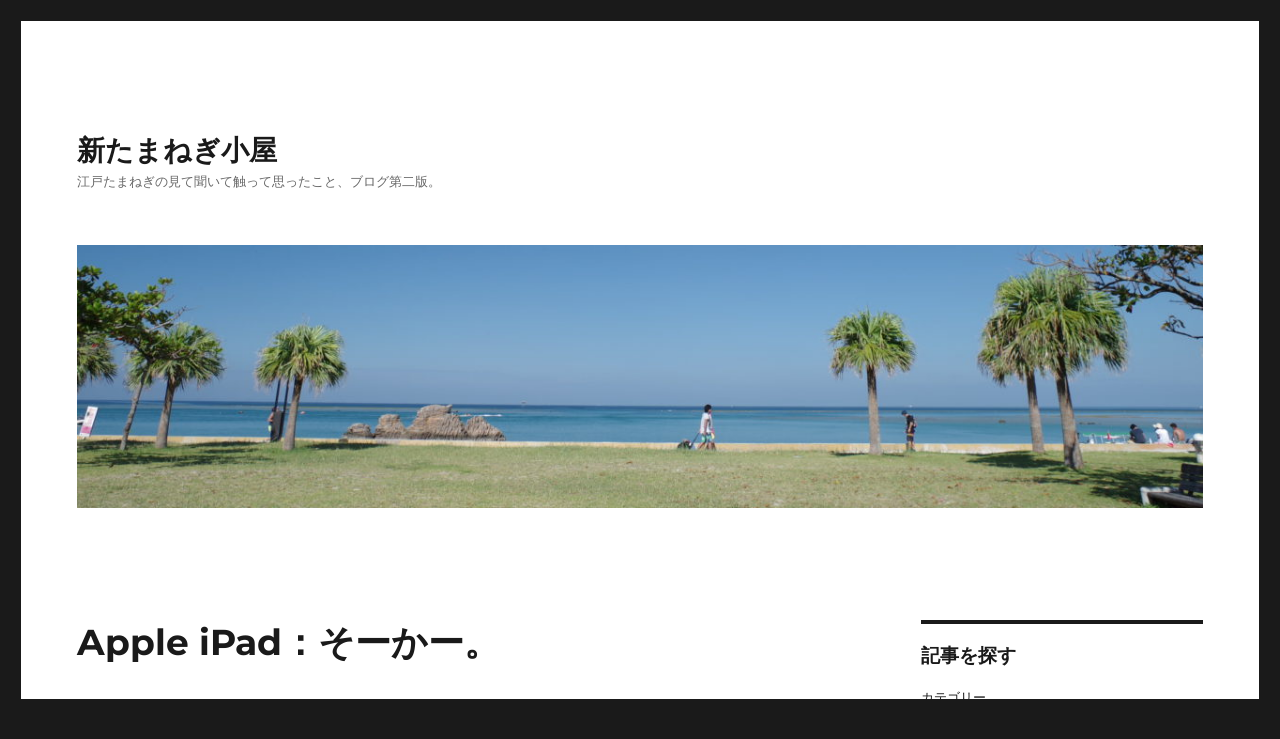

--- FILE ---
content_type: text/html; charset=UTF-8
request_url: https://koya.tamane.com/2010/01/28/1019/
body_size: 84920
content:
<!DOCTYPE html>
<html lang="ja" class="no-js">
<head>
	<meta charset="UTF-8">
	<meta name="viewport" content="width=device-width, initial-scale=1">
	<link rel="profile" href="https://gmpg.org/xfn/11">
		<script>
(function(html){html.className = html.className.replace(/\bno-js\b/,'js')})(document.documentElement);
//# sourceURL=twentysixteen_javascript_detection
</script>
<title>Apple iPad：そーかー。 &#8211; 新たまねぎ小屋</title>
<meta name='robots' content='max-image-preview:large' />
<link rel="alternate" type="application/rss+xml" title="新たまねぎ小屋 &raquo; フィード" href="https://koya.tamane.com/feed/" />
<link rel="alternate" type="application/rss+xml" title="新たまねぎ小屋 &raquo; コメントフィード" href="https://koya.tamane.com/comments/feed/" />
<script id="wpp-js" src="https://koya.tamane.com/tamanegipress/wp-content/plugins/wordpress-popular-posts/assets/js/wpp.min.js?ver=7.3.6" data-sampling="0" data-sampling-rate="100" data-api-url="https://koya.tamane.com/wp-json/wordpress-popular-posts" data-post-id="1019" data-token="7b858951d5" data-lang="0" data-debug="0"></script>
<link rel="alternate" title="oEmbed (JSON)" type="application/json+oembed" href="https://koya.tamane.com/wp-json/oembed/1.0/embed?url=https%3A%2F%2Fkoya.tamane.com%2F2010%2F01%2F28%2F1019%2F" />
<link rel="alternate" title="oEmbed (XML)" type="text/xml+oembed" href="https://koya.tamane.com/wp-json/oembed/1.0/embed?url=https%3A%2F%2Fkoya.tamane.com%2F2010%2F01%2F28%2F1019%2F&#038;format=xml" />
<style id='wp-img-auto-sizes-contain-inline-css'>
img:is([sizes=auto i],[sizes^="auto," i]){contain-intrinsic-size:3000px 1500px}
/*# sourceURL=wp-img-auto-sizes-contain-inline-css */
</style>
<style id='wp-emoji-styles-inline-css'>

	img.wp-smiley, img.emoji {
		display: inline !important;
		border: none !important;
		box-shadow: none !important;
		height: 1em !important;
		width: 1em !important;
		margin: 0 0.07em !important;
		vertical-align: -0.1em !important;
		background: none !important;
		padding: 0 !important;
	}
/*# sourceURL=wp-emoji-styles-inline-css */
</style>
<style id='wp-block-library-inline-css'>
:root{--wp-block-synced-color:#7a00df;--wp-block-synced-color--rgb:122,0,223;--wp-bound-block-color:var(--wp-block-synced-color);--wp-editor-canvas-background:#ddd;--wp-admin-theme-color:#007cba;--wp-admin-theme-color--rgb:0,124,186;--wp-admin-theme-color-darker-10:#006ba1;--wp-admin-theme-color-darker-10--rgb:0,107,160.5;--wp-admin-theme-color-darker-20:#005a87;--wp-admin-theme-color-darker-20--rgb:0,90,135;--wp-admin-border-width-focus:2px}@media (min-resolution:192dpi){:root{--wp-admin-border-width-focus:1.5px}}.wp-element-button{cursor:pointer}:root .has-very-light-gray-background-color{background-color:#eee}:root .has-very-dark-gray-background-color{background-color:#313131}:root .has-very-light-gray-color{color:#eee}:root .has-very-dark-gray-color{color:#313131}:root .has-vivid-green-cyan-to-vivid-cyan-blue-gradient-background{background:linear-gradient(135deg,#00d084,#0693e3)}:root .has-purple-crush-gradient-background{background:linear-gradient(135deg,#34e2e4,#4721fb 50%,#ab1dfe)}:root .has-hazy-dawn-gradient-background{background:linear-gradient(135deg,#faaca8,#dad0ec)}:root .has-subdued-olive-gradient-background{background:linear-gradient(135deg,#fafae1,#67a671)}:root .has-atomic-cream-gradient-background{background:linear-gradient(135deg,#fdd79a,#004a59)}:root .has-nightshade-gradient-background{background:linear-gradient(135deg,#330968,#31cdcf)}:root .has-midnight-gradient-background{background:linear-gradient(135deg,#020381,#2874fc)}:root{--wp--preset--font-size--normal:16px;--wp--preset--font-size--huge:42px}.has-regular-font-size{font-size:1em}.has-larger-font-size{font-size:2.625em}.has-normal-font-size{font-size:var(--wp--preset--font-size--normal)}.has-huge-font-size{font-size:var(--wp--preset--font-size--huge)}.has-text-align-center{text-align:center}.has-text-align-left{text-align:left}.has-text-align-right{text-align:right}.has-fit-text{white-space:nowrap!important}#end-resizable-editor-section{display:none}.aligncenter{clear:both}.items-justified-left{justify-content:flex-start}.items-justified-center{justify-content:center}.items-justified-right{justify-content:flex-end}.items-justified-space-between{justify-content:space-between}.screen-reader-text{border:0;clip-path:inset(50%);height:1px;margin:-1px;overflow:hidden;padding:0;position:absolute;width:1px;word-wrap:normal!important}.screen-reader-text:focus{background-color:#ddd;clip-path:none;color:#444;display:block;font-size:1em;height:auto;left:5px;line-height:normal;padding:15px 23px 14px;text-decoration:none;top:5px;width:auto;z-index:100000}html :where(.has-border-color){border-style:solid}html :where([style*=border-top-color]){border-top-style:solid}html :where([style*=border-right-color]){border-right-style:solid}html :where([style*=border-bottom-color]){border-bottom-style:solid}html :where([style*=border-left-color]){border-left-style:solid}html :where([style*=border-width]){border-style:solid}html :where([style*=border-top-width]){border-top-style:solid}html :where([style*=border-right-width]){border-right-style:solid}html :where([style*=border-bottom-width]){border-bottom-style:solid}html :where([style*=border-left-width]){border-left-style:solid}html :where(img[class*=wp-image-]){height:auto;max-width:100%}:where(figure){margin:0 0 1em}html :where(.is-position-sticky){--wp-admin--admin-bar--position-offset:var(--wp-admin--admin-bar--height,0px)}@media screen and (max-width:600px){html :where(.is-position-sticky){--wp-admin--admin-bar--position-offset:0px}}

/*# sourceURL=wp-block-library-inline-css */
</style><style id='wp-block-archives-inline-css'>
.wp-block-archives{box-sizing:border-box}.wp-block-archives-dropdown label{display:block}
/*# sourceURL=https://koya.tamane.com/tamanegipress/wp-includes/blocks/archives/style.min.css */
</style>
<style id='wp-block-categories-inline-css'>
.wp-block-categories{box-sizing:border-box}.wp-block-categories.alignleft{margin-right:2em}.wp-block-categories.alignright{margin-left:2em}.wp-block-categories.wp-block-categories-dropdown.aligncenter{text-align:center}.wp-block-categories .wp-block-categories__label{display:block;width:100%}
/*# sourceURL=https://koya.tamane.com/tamanegipress/wp-includes/blocks/categories/style.min.css */
</style>
<style id='wp-block-heading-inline-css'>
h1:where(.wp-block-heading).has-background,h2:where(.wp-block-heading).has-background,h3:where(.wp-block-heading).has-background,h4:where(.wp-block-heading).has-background,h5:where(.wp-block-heading).has-background,h6:where(.wp-block-heading).has-background{padding:1.25em 2.375em}h1.has-text-align-left[style*=writing-mode]:where([style*=vertical-lr]),h1.has-text-align-right[style*=writing-mode]:where([style*=vertical-rl]),h2.has-text-align-left[style*=writing-mode]:where([style*=vertical-lr]),h2.has-text-align-right[style*=writing-mode]:where([style*=vertical-rl]),h3.has-text-align-left[style*=writing-mode]:where([style*=vertical-lr]),h3.has-text-align-right[style*=writing-mode]:where([style*=vertical-rl]),h4.has-text-align-left[style*=writing-mode]:where([style*=vertical-lr]),h4.has-text-align-right[style*=writing-mode]:where([style*=vertical-rl]),h5.has-text-align-left[style*=writing-mode]:where([style*=vertical-lr]),h5.has-text-align-right[style*=writing-mode]:where([style*=vertical-rl]),h6.has-text-align-left[style*=writing-mode]:where([style*=vertical-lr]),h6.has-text-align-right[style*=writing-mode]:where([style*=vertical-rl]){rotate:180deg}
/*# sourceURL=https://koya.tamane.com/tamanegipress/wp-includes/blocks/heading/style.min.css */
</style>
<style id='wp-block-latest-comments-inline-css'>
ol.wp-block-latest-comments{box-sizing:border-box;margin-left:0}:where(.wp-block-latest-comments:not([style*=line-height] .wp-block-latest-comments__comment)){line-height:1.1}:where(.wp-block-latest-comments:not([style*=line-height] .wp-block-latest-comments__comment-excerpt p)){line-height:1.8}.has-dates :where(.wp-block-latest-comments:not([style*=line-height])),.has-excerpts :where(.wp-block-latest-comments:not([style*=line-height])){line-height:1.5}.wp-block-latest-comments .wp-block-latest-comments{padding-left:0}.wp-block-latest-comments__comment{list-style:none;margin-bottom:1em}.has-avatars .wp-block-latest-comments__comment{list-style:none;min-height:2.25em}.has-avatars .wp-block-latest-comments__comment .wp-block-latest-comments__comment-excerpt,.has-avatars .wp-block-latest-comments__comment .wp-block-latest-comments__comment-meta{margin-left:3.25em}.wp-block-latest-comments__comment-excerpt p{font-size:.875em;margin:.36em 0 1.4em}.wp-block-latest-comments__comment-date{display:block;font-size:.75em}.wp-block-latest-comments .avatar,.wp-block-latest-comments__comment-avatar{border-radius:1.5em;display:block;float:left;height:2.5em;margin-right:.75em;width:2.5em}.wp-block-latest-comments[class*=-font-size] a,.wp-block-latest-comments[style*=font-size] a{font-size:inherit}
/*# sourceURL=https://koya.tamane.com/tamanegipress/wp-includes/blocks/latest-comments/style.min.css */
</style>
<style id='wp-block-latest-posts-inline-css'>
.wp-block-latest-posts{box-sizing:border-box}.wp-block-latest-posts.alignleft{margin-right:2em}.wp-block-latest-posts.alignright{margin-left:2em}.wp-block-latest-posts.wp-block-latest-posts__list{list-style:none}.wp-block-latest-posts.wp-block-latest-posts__list li{clear:both;overflow-wrap:break-word}.wp-block-latest-posts.is-grid{display:flex;flex-wrap:wrap}.wp-block-latest-posts.is-grid li{margin:0 1.25em 1.25em 0;width:100%}@media (min-width:600px){.wp-block-latest-posts.columns-2 li{width:calc(50% - .625em)}.wp-block-latest-posts.columns-2 li:nth-child(2n){margin-right:0}.wp-block-latest-posts.columns-3 li{width:calc(33.33333% - .83333em)}.wp-block-latest-posts.columns-3 li:nth-child(3n){margin-right:0}.wp-block-latest-posts.columns-4 li{width:calc(25% - .9375em)}.wp-block-latest-posts.columns-4 li:nth-child(4n){margin-right:0}.wp-block-latest-posts.columns-5 li{width:calc(20% - 1em)}.wp-block-latest-posts.columns-5 li:nth-child(5n){margin-right:0}.wp-block-latest-posts.columns-6 li{width:calc(16.66667% - 1.04167em)}.wp-block-latest-posts.columns-6 li:nth-child(6n){margin-right:0}}:root :where(.wp-block-latest-posts.is-grid){padding:0}:root :where(.wp-block-latest-posts.wp-block-latest-posts__list){padding-left:0}.wp-block-latest-posts__post-author,.wp-block-latest-posts__post-date{display:block;font-size:.8125em}.wp-block-latest-posts__post-excerpt,.wp-block-latest-posts__post-full-content{margin-bottom:1em;margin-top:.5em}.wp-block-latest-posts__featured-image a{display:inline-block}.wp-block-latest-posts__featured-image img{height:auto;max-width:100%;width:auto}.wp-block-latest-posts__featured-image.alignleft{float:left;margin-right:1em}.wp-block-latest-posts__featured-image.alignright{float:right;margin-left:1em}.wp-block-latest-posts__featured-image.aligncenter{margin-bottom:1em;text-align:center}
/*# sourceURL=https://koya.tamane.com/tamanegipress/wp-includes/blocks/latest-posts/style.min.css */
</style>
<style id='wp-block-search-inline-css'>
.wp-block-search__button{margin-left:10px;word-break:normal}.wp-block-search__button.has-icon{line-height:0}.wp-block-search__button svg{height:1.25em;min-height:24px;min-width:24px;width:1.25em;fill:currentColor;vertical-align:text-bottom}:where(.wp-block-search__button){border:1px solid #ccc;padding:6px 10px}.wp-block-search__inside-wrapper{display:flex;flex:auto;flex-wrap:nowrap;max-width:100%}.wp-block-search__label{width:100%}.wp-block-search.wp-block-search__button-only .wp-block-search__button{box-sizing:border-box;display:flex;flex-shrink:0;justify-content:center;margin-left:0;max-width:100%}.wp-block-search.wp-block-search__button-only .wp-block-search__inside-wrapper{min-width:0!important;transition-property:width}.wp-block-search.wp-block-search__button-only .wp-block-search__input{flex-basis:100%;transition-duration:.3s}.wp-block-search.wp-block-search__button-only.wp-block-search__searchfield-hidden,.wp-block-search.wp-block-search__button-only.wp-block-search__searchfield-hidden .wp-block-search__inside-wrapper{overflow:hidden}.wp-block-search.wp-block-search__button-only.wp-block-search__searchfield-hidden .wp-block-search__input{border-left-width:0!important;border-right-width:0!important;flex-basis:0;flex-grow:0;margin:0;min-width:0!important;padding-left:0!important;padding-right:0!important;width:0!important}:where(.wp-block-search__input){appearance:none;border:1px solid #949494;flex-grow:1;font-family:inherit;font-size:inherit;font-style:inherit;font-weight:inherit;letter-spacing:inherit;line-height:inherit;margin-left:0;margin-right:0;min-width:3rem;padding:8px;text-decoration:unset!important;text-transform:inherit}:where(.wp-block-search__button-inside .wp-block-search__inside-wrapper){background-color:#fff;border:1px solid #949494;box-sizing:border-box;padding:4px}:where(.wp-block-search__button-inside .wp-block-search__inside-wrapper) .wp-block-search__input{border:none;border-radius:0;padding:0 4px}:where(.wp-block-search__button-inside .wp-block-search__inside-wrapper) .wp-block-search__input:focus{outline:none}:where(.wp-block-search__button-inside .wp-block-search__inside-wrapper) :where(.wp-block-search__button){padding:4px 8px}.wp-block-search.aligncenter .wp-block-search__inside-wrapper{margin:auto}.wp-block[data-align=right] .wp-block-search.wp-block-search__button-only .wp-block-search__inside-wrapper{float:right}
/*# sourceURL=https://koya.tamane.com/tamanegipress/wp-includes/blocks/search/style.min.css */
</style>
<style id='wp-block-search-theme-inline-css'>
.wp-block-search .wp-block-search__label{font-weight:700}.wp-block-search__button{border:1px solid #ccc;padding:.375em .625em}
/*# sourceURL=https://koya.tamane.com/tamanegipress/wp-includes/blocks/search/theme.min.css */
</style>
<style id='wp-block-tag-cloud-inline-css'>
.wp-block-tag-cloud{box-sizing:border-box}.wp-block-tag-cloud.aligncenter{justify-content:center;text-align:center}.wp-block-tag-cloud a{display:inline-block;margin-right:5px}.wp-block-tag-cloud span{display:inline-block;margin-left:5px;text-decoration:none}:root :where(.wp-block-tag-cloud.is-style-outline){display:flex;flex-wrap:wrap;gap:1ch}:root :where(.wp-block-tag-cloud.is-style-outline a){border:1px solid;font-size:unset!important;margin-right:0;padding:1ch 2ch;text-decoration:none!important}
/*# sourceURL=https://koya.tamane.com/tamanegipress/wp-includes/blocks/tag-cloud/style.min.css */
</style>
<style id='wp-block-group-inline-css'>
.wp-block-group{box-sizing:border-box}:where(.wp-block-group.wp-block-group-is-layout-constrained){position:relative}
/*# sourceURL=https://koya.tamane.com/tamanegipress/wp-includes/blocks/group/style.min.css */
</style>
<style id='wp-block-group-theme-inline-css'>
:where(.wp-block-group.has-background){padding:1.25em 2.375em}
/*# sourceURL=https://koya.tamane.com/tamanegipress/wp-includes/blocks/group/theme.min.css */
</style>
<style id='wp-block-paragraph-inline-css'>
.is-small-text{font-size:.875em}.is-regular-text{font-size:1em}.is-large-text{font-size:2.25em}.is-larger-text{font-size:3em}.has-drop-cap:not(:focus):first-letter{float:left;font-size:8.4em;font-style:normal;font-weight:100;line-height:.68;margin:.05em .1em 0 0;text-transform:uppercase}body.rtl .has-drop-cap:not(:focus):first-letter{float:none;margin-left:.1em}p.has-drop-cap.has-background{overflow:hidden}:root :where(p.has-background){padding:1.25em 2.375em}:where(p.has-text-color:not(.has-link-color)) a{color:inherit}p.has-text-align-left[style*="writing-mode:vertical-lr"],p.has-text-align-right[style*="writing-mode:vertical-rl"]{rotate:180deg}
/*# sourceURL=https://koya.tamane.com/tamanegipress/wp-includes/blocks/paragraph/style.min.css */
</style>
<style id='wp-block-spacer-inline-css'>
.wp-block-spacer{clear:both}
/*# sourceURL=https://koya.tamane.com/tamanegipress/wp-includes/blocks/spacer/style.min.css */
</style>
<style id='global-styles-inline-css'>
:root{--wp--preset--aspect-ratio--square: 1;--wp--preset--aspect-ratio--4-3: 4/3;--wp--preset--aspect-ratio--3-4: 3/4;--wp--preset--aspect-ratio--3-2: 3/2;--wp--preset--aspect-ratio--2-3: 2/3;--wp--preset--aspect-ratio--16-9: 16/9;--wp--preset--aspect-ratio--9-16: 9/16;--wp--preset--color--black: #000000;--wp--preset--color--cyan-bluish-gray: #abb8c3;--wp--preset--color--white: #fff;--wp--preset--color--pale-pink: #f78da7;--wp--preset--color--vivid-red: #cf2e2e;--wp--preset--color--luminous-vivid-orange: #ff6900;--wp--preset--color--luminous-vivid-amber: #fcb900;--wp--preset--color--light-green-cyan: #7bdcb5;--wp--preset--color--vivid-green-cyan: #00d084;--wp--preset--color--pale-cyan-blue: #8ed1fc;--wp--preset--color--vivid-cyan-blue: #0693e3;--wp--preset--color--vivid-purple: #9b51e0;--wp--preset--color--dark-gray: #1a1a1a;--wp--preset--color--medium-gray: #686868;--wp--preset--color--light-gray: #e5e5e5;--wp--preset--color--blue-gray: #4d545c;--wp--preset--color--bright-blue: #007acc;--wp--preset--color--light-blue: #9adffd;--wp--preset--color--dark-brown: #402b30;--wp--preset--color--medium-brown: #774e24;--wp--preset--color--dark-red: #640c1f;--wp--preset--color--bright-red: #ff675f;--wp--preset--color--yellow: #ffef8e;--wp--preset--gradient--vivid-cyan-blue-to-vivid-purple: linear-gradient(135deg,rgb(6,147,227) 0%,rgb(155,81,224) 100%);--wp--preset--gradient--light-green-cyan-to-vivid-green-cyan: linear-gradient(135deg,rgb(122,220,180) 0%,rgb(0,208,130) 100%);--wp--preset--gradient--luminous-vivid-amber-to-luminous-vivid-orange: linear-gradient(135deg,rgb(252,185,0) 0%,rgb(255,105,0) 100%);--wp--preset--gradient--luminous-vivid-orange-to-vivid-red: linear-gradient(135deg,rgb(255,105,0) 0%,rgb(207,46,46) 100%);--wp--preset--gradient--very-light-gray-to-cyan-bluish-gray: linear-gradient(135deg,rgb(238,238,238) 0%,rgb(169,184,195) 100%);--wp--preset--gradient--cool-to-warm-spectrum: linear-gradient(135deg,rgb(74,234,220) 0%,rgb(151,120,209) 20%,rgb(207,42,186) 40%,rgb(238,44,130) 60%,rgb(251,105,98) 80%,rgb(254,248,76) 100%);--wp--preset--gradient--blush-light-purple: linear-gradient(135deg,rgb(255,206,236) 0%,rgb(152,150,240) 100%);--wp--preset--gradient--blush-bordeaux: linear-gradient(135deg,rgb(254,205,165) 0%,rgb(254,45,45) 50%,rgb(107,0,62) 100%);--wp--preset--gradient--luminous-dusk: linear-gradient(135deg,rgb(255,203,112) 0%,rgb(199,81,192) 50%,rgb(65,88,208) 100%);--wp--preset--gradient--pale-ocean: linear-gradient(135deg,rgb(255,245,203) 0%,rgb(182,227,212) 50%,rgb(51,167,181) 100%);--wp--preset--gradient--electric-grass: linear-gradient(135deg,rgb(202,248,128) 0%,rgb(113,206,126) 100%);--wp--preset--gradient--midnight: linear-gradient(135deg,rgb(2,3,129) 0%,rgb(40,116,252) 100%);--wp--preset--font-size--small: 13px;--wp--preset--font-size--medium: 20px;--wp--preset--font-size--large: 36px;--wp--preset--font-size--x-large: 42px;--wp--preset--spacing--20: 0.44rem;--wp--preset--spacing--30: 0.67rem;--wp--preset--spacing--40: 1rem;--wp--preset--spacing--50: 1.5rem;--wp--preset--spacing--60: 2.25rem;--wp--preset--spacing--70: 3.38rem;--wp--preset--spacing--80: 5.06rem;--wp--preset--shadow--natural: 6px 6px 9px rgba(0, 0, 0, 0.2);--wp--preset--shadow--deep: 12px 12px 50px rgba(0, 0, 0, 0.4);--wp--preset--shadow--sharp: 6px 6px 0px rgba(0, 0, 0, 0.2);--wp--preset--shadow--outlined: 6px 6px 0px -3px rgb(255, 255, 255), 6px 6px rgb(0, 0, 0);--wp--preset--shadow--crisp: 6px 6px 0px rgb(0, 0, 0);}:where(.is-layout-flex){gap: 0.5em;}:where(.is-layout-grid){gap: 0.5em;}body .is-layout-flex{display: flex;}.is-layout-flex{flex-wrap: wrap;align-items: center;}.is-layout-flex > :is(*, div){margin: 0;}body .is-layout-grid{display: grid;}.is-layout-grid > :is(*, div){margin: 0;}:where(.wp-block-columns.is-layout-flex){gap: 2em;}:where(.wp-block-columns.is-layout-grid){gap: 2em;}:where(.wp-block-post-template.is-layout-flex){gap: 1.25em;}:where(.wp-block-post-template.is-layout-grid){gap: 1.25em;}.has-black-color{color: var(--wp--preset--color--black) !important;}.has-cyan-bluish-gray-color{color: var(--wp--preset--color--cyan-bluish-gray) !important;}.has-white-color{color: var(--wp--preset--color--white) !important;}.has-pale-pink-color{color: var(--wp--preset--color--pale-pink) !important;}.has-vivid-red-color{color: var(--wp--preset--color--vivid-red) !important;}.has-luminous-vivid-orange-color{color: var(--wp--preset--color--luminous-vivid-orange) !important;}.has-luminous-vivid-amber-color{color: var(--wp--preset--color--luminous-vivid-amber) !important;}.has-light-green-cyan-color{color: var(--wp--preset--color--light-green-cyan) !important;}.has-vivid-green-cyan-color{color: var(--wp--preset--color--vivid-green-cyan) !important;}.has-pale-cyan-blue-color{color: var(--wp--preset--color--pale-cyan-blue) !important;}.has-vivid-cyan-blue-color{color: var(--wp--preset--color--vivid-cyan-blue) !important;}.has-vivid-purple-color{color: var(--wp--preset--color--vivid-purple) !important;}.has-black-background-color{background-color: var(--wp--preset--color--black) !important;}.has-cyan-bluish-gray-background-color{background-color: var(--wp--preset--color--cyan-bluish-gray) !important;}.has-white-background-color{background-color: var(--wp--preset--color--white) !important;}.has-pale-pink-background-color{background-color: var(--wp--preset--color--pale-pink) !important;}.has-vivid-red-background-color{background-color: var(--wp--preset--color--vivid-red) !important;}.has-luminous-vivid-orange-background-color{background-color: var(--wp--preset--color--luminous-vivid-orange) !important;}.has-luminous-vivid-amber-background-color{background-color: var(--wp--preset--color--luminous-vivid-amber) !important;}.has-light-green-cyan-background-color{background-color: var(--wp--preset--color--light-green-cyan) !important;}.has-vivid-green-cyan-background-color{background-color: var(--wp--preset--color--vivid-green-cyan) !important;}.has-pale-cyan-blue-background-color{background-color: var(--wp--preset--color--pale-cyan-blue) !important;}.has-vivid-cyan-blue-background-color{background-color: var(--wp--preset--color--vivid-cyan-blue) !important;}.has-vivid-purple-background-color{background-color: var(--wp--preset--color--vivid-purple) !important;}.has-black-border-color{border-color: var(--wp--preset--color--black) !important;}.has-cyan-bluish-gray-border-color{border-color: var(--wp--preset--color--cyan-bluish-gray) !important;}.has-white-border-color{border-color: var(--wp--preset--color--white) !important;}.has-pale-pink-border-color{border-color: var(--wp--preset--color--pale-pink) !important;}.has-vivid-red-border-color{border-color: var(--wp--preset--color--vivid-red) !important;}.has-luminous-vivid-orange-border-color{border-color: var(--wp--preset--color--luminous-vivid-orange) !important;}.has-luminous-vivid-amber-border-color{border-color: var(--wp--preset--color--luminous-vivid-amber) !important;}.has-light-green-cyan-border-color{border-color: var(--wp--preset--color--light-green-cyan) !important;}.has-vivid-green-cyan-border-color{border-color: var(--wp--preset--color--vivid-green-cyan) !important;}.has-pale-cyan-blue-border-color{border-color: var(--wp--preset--color--pale-cyan-blue) !important;}.has-vivid-cyan-blue-border-color{border-color: var(--wp--preset--color--vivid-cyan-blue) !important;}.has-vivid-purple-border-color{border-color: var(--wp--preset--color--vivid-purple) !important;}.has-vivid-cyan-blue-to-vivid-purple-gradient-background{background: var(--wp--preset--gradient--vivid-cyan-blue-to-vivid-purple) !important;}.has-light-green-cyan-to-vivid-green-cyan-gradient-background{background: var(--wp--preset--gradient--light-green-cyan-to-vivid-green-cyan) !important;}.has-luminous-vivid-amber-to-luminous-vivid-orange-gradient-background{background: var(--wp--preset--gradient--luminous-vivid-amber-to-luminous-vivid-orange) !important;}.has-luminous-vivid-orange-to-vivid-red-gradient-background{background: var(--wp--preset--gradient--luminous-vivid-orange-to-vivid-red) !important;}.has-very-light-gray-to-cyan-bluish-gray-gradient-background{background: var(--wp--preset--gradient--very-light-gray-to-cyan-bluish-gray) !important;}.has-cool-to-warm-spectrum-gradient-background{background: var(--wp--preset--gradient--cool-to-warm-spectrum) !important;}.has-blush-light-purple-gradient-background{background: var(--wp--preset--gradient--blush-light-purple) !important;}.has-blush-bordeaux-gradient-background{background: var(--wp--preset--gradient--blush-bordeaux) !important;}.has-luminous-dusk-gradient-background{background: var(--wp--preset--gradient--luminous-dusk) !important;}.has-pale-ocean-gradient-background{background: var(--wp--preset--gradient--pale-ocean) !important;}.has-electric-grass-gradient-background{background: var(--wp--preset--gradient--electric-grass) !important;}.has-midnight-gradient-background{background: var(--wp--preset--gradient--midnight) !important;}.has-small-font-size{font-size: var(--wp--preset--font-size--small) !important;}.has-medium-font-size{font-size: var(--wp--preset--font-size--medium) !important;}.has-large-font-size{font-size: var(--wp--preset--font-size--large) !important;}.has-x-large-font-size{font-size: var(--wp--preset--font-size--x-large) !important;}
/*# sourceURL=global-styles-inline-css */
</style>

<style id='classic-theme-styles-inline-css'>
/*! This file is auto-generated */
.wp-block-button__link{color:#fff;background-color:#32373c;border-radius:9999px;box-shadow:none;text-decoration:none;padding:calc(.667em + 2px) calc(1.333em + 2px);font-size:1.125em}.wp-block-file__button{background:#32373c;color:#fff;text-decoration:none}
/*# sourceURL=/wp-includes/css/classic-themes.min.css */
</style>
<link rel='stylesheet' id='wordpress-popular-posts-css-css' href='https://koya.tamane.com/tamanegipress/wp-content/plugins/wordpress-popular-posts/assets/css/wpp.css?ver=7.3.6' media='all' />
<link rel='stylesheet' id='parent-style-css' href='https://koya.tamane.com/tamanegipress/wp-content/themes/twentysixteen/style.css?ver=bf80964ca501dae8a1a2aacaccdfe913' media='all' />
<link rel='stylesheet' id='twentysixteen-fonts-css' href='https://koya.tamane.com/tamanegipress/wp-content/themes/twentysixteen/fonts/merriweather-plus-montserrat-plus-inconsolata.css?ver=20230328' media='all' />
<link rel='stylesheet' id='genericons-css' href='https://koya.tamane.com/tamanegipress/wp-content/themes/twentysixteen/genericons/genericons.css?ver=20251101' media='all' />
<link rel='stylesheet' id='twentysixteen-style-css' href='https://koya.tamane.com/tamanegipress/wp-content/themes/twentysixteen-child/style.css?ver=20251202' media='all' />
<link rel='stylesheet' id='twentysixteen-block-style-css' href='https://koya.tamane.com/tamanegipress/wp-content/themes/twentysixteen/css/blocks.css?ver=20240817' media='all' />
<link rel='stylesheet' id='fancybox-css' href='https://koya.tamane.com/tamanegipress/wp-content/plugins/easy-fancybox/fancybox/1.5.4/jquery.fancybox.min.css?ver=bf80964ca501dae8a1a2aacaccdfe913' media='screen' />
<script src="https://koya.tamane.com/tamanegipress/wp-includes/js/jquery/jquery.min.js?ver=3.7.1" id="jquery-core-js"></script>
<script src="https://koya.tamane.com/tamanegipress/wp-includes/js/jquery/jquery-migrate.min.js?ver=3.4.1" id="jquery-migrate-js"></script>
<script id="twentysixteen-script-js-extra">
var screenReaderText = {"expand":"\u30b5\u30d6\u30e1\u30cb\u30e5\u30fc\u3092\u5c55\u958b","collapse":"\u30b5\u30d6\u30e1\u30cb\u30e5\u30fc\u3092\u9589\u3058\u308b"};
//# sourceURL=twentysixteen-script-js-extra
</script>
<script src="https://koya.tamane.com/tamanegipress/wp-content/themes/twentysixteen/js/functions.js?ver=20230629" id="twentysixteen-script-js" defer data-wp-strategy="defer"></script>
<link rel="https://api.w.org/" href="https://koya.tamane.com/wp-json/" /><link rel="alternate" title="JSON" type="application/json" href="https://koya.tamane.com/wp-json/wp/v2/posts/1019" /><link rel="EditURI" type="application/rsd+xml" title="RSD" href="https://koya.tamane.com/tamanegipress/xmlrpc.php?rsd" />

<link rel="canonical" href="https://koya.tamane.com/2010/01/28/1019/" />
<link rel='shortlink' href='https://koya.tamane.com/?p=1019' />
            <style id="wpp-loading-animation-styles">@-webkit-keyframes bgslide{from{background-position-x:0}to{background-position-x:-200%}}@keyframes bgslide{from{background-position-x:0}to{background-position-x:-200%}}.wpp-widget-block-placeholder,.wpp-shortcode-placeholder{margin:0 auto;width:60px;height:3px;background:#dd3737;background:linear-gradient(90deg,#dd3737 0%,#571313 10%,#dd3737 100%);background-size:200% auto;border-radius:3px;-webkit-animation:bgslide 1s infinite linear;animation:bgslide 1s infinite linear}</style>
            <link rel="icon" href="https://koya.tamane.com/tamanegipress/wp-content/uploads/2021/11/cropped-logo_tamane-512-1-32x32.png" sizes="32x32" />
<link rel="icon" href="https://koya.tamane.com/tamanegipress/wp-content/uploads/2021/11/cropped-logo_tamane-512-1-192x192.png" sizes="192x192" />
<link rel="apple-touch-icon" href="https://koya.tamane.com/tamanegipress/wp-content/uploads/2021/11/cropped-logo_tamane-512-1-180x180.png" />
<meta name="msapplication-TileImage" content="https://koya.tamane.com/tamanegipress/wp-content/uploads/2021/11/cropped-logo_tamane-512-1-270x270.png" />
		<style id="wp-custom-css">
			body, button, input, select, textarea {
	font-family: Merriweather, "Noto Sans JP", "Hiragino Sans", "Yu Gothic", Georgia, serif;
}		</style>
		<!-- Google tag (gtag.js) -->
<script async src="https://www.googletagmanager.com/gtag/js?id=G-04F73SCVQ3"></script>
<script>
  window.dataLayer = window.dataLayer || [];
  function gtag(){dataLayer.push(arguments);}
  gtag('js', new Date());

  gtag('config', 'G-04F73SCVQ3');
</script>
</head>

<body class="wp-singular post-template-default single single-post postid-1019 single-format-standard wp-embed-responsive wp-theme-twentysixteen wp-child-theme-twentysixteen-child">
<div id="page" class="site">
	<div class="site-inner">
		<a class="skip-link screen-reader-text" href="#content">
			コンテンツへスキップ		</a>

		<header id="masthead" class="site-header">
			<div class="site-header-main">
				<div class="site-branding">
					
											<p class="site-title"><a href="https://koya.tamane.com/" rel="home">新たまねぎ小屋</a></p>
												<p class="site-description">江戸たまねぎの見て聞いて触って思ったこと、ブログ第二版。</p>
									</div><!-- .site-branding -->

							</div><!-- .site-header-main -->

											<div class="header-image">
					<a href="https://koya.tamane.com/" rel="home">
						<img src="https://koya.tamane.com/tamanegipress/wp-content/uploads/2021/11/cropped-IKS20150-2.jpg" width="1200" height="280" alt="新たまねぎ小屋" sizes="(max-width: 709px) 85vw, (max-width: 909px) 81vw, (max-width: 1362px) 88vw, 1200px" srcset="https://koya.tamane.com/tamanegipress/wp-content/uploads/2021/11/cropped-IKS20150-2.jpg 1200w, https://koya.tamane.com/tamanegipress/wp-content/uploads/2021/11/cropped-IKS20150-2-300x70.jpg 300w, https://koya.tamane.com/tamanegipress/wp-content/uploads/2021/11/cropped-IKS20150-2-1024x239.jpg 1024w, https://koya.tamane.com/tamanegipress/wp-content/uploads/2021/11/cropped-IKS20150-2-768x179.jpg 768w" decoding="async" fetchpriority="high" />					</a>
				</div><!-- .header-image -->
					</header><!-- .site-header -->

		<div id="content" class="site-content">

<div id="primary" class="content-area">
	<main id="main" class="site-main">
		
<article id="post-1019" class="post-1019 post type-post status-publish format-standard has-post-thumbnail hentry category-mac tag-ipad">
	<header class="entry-header">
		<h1 class="entry-title">Apple iPad：そーかー。</h1>	</header><!-- .entry-header -->

	
	
	<div class="entry-content">
		<p><img decoding="async" class="alignleft size-medium wp-image-1020" src="https://koya.tamane.com/tamanegipress/wp-content/uploads/2021/11/003-300x175.jpg" alt="" width="300" height="175" srcset="https://koya.tamane.com/tamanegipress/wp-content/uploads/2021/11/003-300x175.jpg 300w, https://koya.tamane.com/tamanegipress/wp-content/uploads/2021/11/003.jpg 460w" sizes="(max-width: 300px) 85vw, 300px" />噂されていたAppleのスレート「iPad」が発表されましたね。</p>
<p>結局、本家OS Xではなく、iPhone OSであると。ただし、WEBブラウザはちゃんとしたフルブラウザであると。サイズは242.8&#215;189.7&#215;13.4mmで、重量が680g（Wi-Fi）か730g（3G）。画面サイズは9.7&#8243;で解像度が1024x768px（132ppi）。メモリは16/32/64GBの３種で、価格は$499（16GB/Wi-Fi）〜$829（64GB/3G）。<br />
<br clear="all"><br />
大きさは、ちょっと前の日本人には馴染み深いB5サイズ（182×257mm）相当ってことかー。操作と鑑賞にほど良いサイズですね。Apple的な主眼は電子ブック閲覧っぽいけれど、日本語書籍が少ない現状ではソコに魅力は感じないなー。FLASHサイトが見られるのであれば、持ち歩いてWEBのデモ機やプレゼン機とするのに丁度良いキャラクターかしらん。</p>
<p>私の場合、MacBook Pro 15.4&#8243;が仕事マシンで、壊れた<a href="https://koya.tamane.com/2009/12/01/804/">PowerBook G4 12&#8243;</a>の後釜に据えた<a href="https://koya.tamane.com/2009/12/24/917/">iBook G3</a>をメーラー＆iTunes室内再生機としていますので、このiBookの置き換え候補には十分なり得る存在。実際、先日のモデルチェンジでiPod Touch 64GBの導入を割と真剣に考えていたくらいですから。屋外の使用頻度が高くなるとは思えないので、買うならWi-Fi／64GBかしら （3GはSoftBankになるんでしょうねぇ、きっと）。</p>
<p>でも、残念ながら？衝動買い気分には至ってないです。<br />
でっかいiPod Touchにしか見えなくって、新鮮味がないから、でしょうかね。</p>
	</div><!-- .entry-content -->

	<footer class="entry-footer">
		<span class="byline"><img alt='' src='https://secure.gravatar.com/avatar/58c4ed24e77a5805bff8fd1758305f94c3d771fa19cdf8053f0f96bc65343762?s=49&#038;d=monsterid&#038;r=g' srcset='https://secure.gravatar.com/avatar/58c4ed24e77a5805bff8fd1758305f94c3d771fa19cdf8053f0f96bc65343762?s=98&#038;d=monsterid&#038;r=g 2x' class='avatar avatar-49 photo' height='49' width='49' decoding='async'/><span class="screen-reader-text">投稿者 </span><span class="author vcard"><a class="url fn n" href="https://koya.tamane.com/author/onionjk/">江戸たまねぎ</a></span></span><span class="posted-on"><span class="screen-reader-text">投稿日: </span><a href="https://koya.tamane.com/2010/01/28/1019/" rel="bookmark"><time class="entry-date published" datetime="2010-01-28T10:18:00+09:00">2010年1月28日</time><time class="updated" datetime="2021-11-07T16:58:13+09:00">2021年11月7日</time></a></span><span class="cat-links"><span class="screen-reader-text">カテゴリー </span><a href="https://koya.tamane.com/category/mac/" rel="category tag">Macもの</a></span><span class="tags-links"><span class="screen-reader-text">タグ </span><a href="https://koya.tamane.com/tag/ipad/" rel="tag">iPad</a></span>			</footer><!-- .entry-footer -->
</article><!-- #post-1019 -->

	<nav class="navigation post-navigation" aria-label="投稿">
		<h2 class="screen-reader-text">投稿ナビゲーション</h2>
		<div class="nav-links"><div class="nav-previous"><a href="https://koya.tamane.com/2010/01/27/1003/" rel="prev"><span class="meta-nav" aria-hidden="true">前</span> <span class="screen-reader-text">前の投稿:</span> <span class="post-title">PENTAX Optio I-10：いーなー。</span></a></div><div class="nav-next"><a href="https://koya.tamane.com/2010/01/29/1022/" rel="next"><span class="meta-nav" aria-hidden="true">次</span> <span class="screen-reader-text">次の投稿:</span> <span class="post-title">事務所開設準備</span></a></div></div>
	</nav>
	</main><!-- .site-main -->

	
</div><!-- .content-area -->


	<aside id="secondary" class="sidebar widget-area">
		<section id="block-20" class="widget widget_block">
<div class="wp-block-group"><div class="wp-block-group__inner-container is-layout-flow wp-block-group-is-layout-flow">
<div class="wp-block-group"><div class="wp-block-group__inner-container is-layout-flow wp-block-group-is-layout-flow">
<h2 class="wp-block-heading">記事を探す</h2>


<div class="wp-block-categories-dropdown dropdown-category wp-block-categories"><label class="wp-block-categories__label" for="wp-block-categories-1">カテゴリー</label><select  name='category_name' id='wp-block-categories-1' class='postform'>
	<option value='-1'>カテゴリー を選択</option>
	<option class="level-0" value="mac">Macもの&nbsp;&nbsp;(118)</option>
	<option class="level-0" value="mono">Monoもの&nbsp;&nbsp;(81)</option>
	<option class="level-0" value="camera">Photoもの&nbsp;&nbsp;(62)</option>
	<option class="level-0" value="pet-aquatic">いきもの係（水中篇）&nbsp;&nbsp;(133)</option>
	<option class="level-0" value="pet-terrestrial">いきもの係（陸上篇）&nbsp;&nbsp;(48)</option>
	<option class="level-0" value="car">クルマの話&nbsp;&nbsp;(178)</option>
	<option class="level-0" value="sports">スポーツの話&nbsp;&nbsp;(39)</option>
	<option class="level-0" value="trip-long">その少し先まで&nbsp;&nbsp;(7)</option>
	<option class="level-0" value="wander-tokyo">ちょっとそこまで（東京篇）&nbsp;&nbsp;(14)</option>
	<option class="level-0" value="wander-okinawa">ちょっとそこまで（沖縄篇）&nbsp;&nbsp;(49)</option>
	<option class="level-0" value="bike">バイクの話&nbsp;&nbsp;(103)</option>
	<option class="level-0" value="movie-book-music">映画と本と音楽の話&nbsp;&nbsp;(75)</option>
	<option class="level-0" value="okinawa">沖縄ぐらし&nbsp;&nbsp;(159)</option>
	<option class="level-0" value="etcetera">雑記帳&nbsp;&nbsp;(85)</option>
</select><script>
( ( [ dropdownId, homeUrl ] ) => {
		const dropdown = document.getElementById( dropdownId );
		function onSelectChange() {
			setTimeout( () => {
				if ( 'escape' === dropdown.dataset.lastkey ) {
					return;
				}
				if ( dropdown.value && dropdown instanceof HTMLSelectElement ) {
					const url = new URL( homeUrl );
					url.searchParams.set( dropdown.name, dropdown.value );
					location.href = url.href;
				}
			}, 250 );
		}
		function onKeyUp( event ) {
			if ( 'Escape' === event.key ) {
				dropdown.dataset.lastkey = 'escape';
			} else {
				delete dropdown.dataset.lastkey;
			}
		}
		function onClick() {
			delete dropdown.dataset.lastkey;
		}
		dropdown.addEventListener( 'keyup', onKeyUp );
		dropdown.addEventListener( 'click', onClick );
		dropdown.addEventListener( 'change', onSelectChange );
	} )( ["wp-block-categories-1","https://koya.tamane.com"] );
//# sourceURL=build_dropdown_script_block_core_categories
</script>

</div>

<div class="wp-block-archives-dropdown wp-block-archives"><label for="wp-block-archives-1" class="wp-block-archives__label">アーカイブ</label>
		<select id="wp-block-archives-1" name="archive-dropdown">
		<option value="">月を選択</option>	<option value='https://koya.tamane.com/2025/12/'> 2025年12月 &nbsp;(6)</option>
	<option value='https://koya.tamane.com/2025/11/'> 2025年11月 &nbsp;(4)</option>
	<option value='https://koya.tamane.com/2025/10/'> 2025年10月 &nbsp;(6)</option>
	<option value='https://koya.tamane.com/2025/08/'> 2025年8月 &nbsp;(1)</option>
	<option value='https://koya.tamane.com/2025/05/'> 2025年5月 &nbsp;(1)</option>
	<option value='https://koya.tamane.com/2025/04/'> 2025年4月 &nbsp;(1)</option>
	<option value='https://koya.tamane.com/2025/03/'> 2025年3月 &nbsp;(5)</option>
	<option value='https://koya.tamane.com/2025/02/'> 2025年2月 &nbsp;(16)</option>
	<option value='https://koya.tamane.com/2025/01/'> 2025年1月 &nbsp;(1)</option>
	<option value='https://koya.tamane.com/2024/12/'> 2024年12月 &nbsp;(18)</option>
	<option value='https://koya.tamane.com/2024/11/'> 2024年11月 &nbsp;(6)</option>
	<option value='https://koya.tamane.com/2024/10/'> 2024年10月 &nbsp;(1)</option>
	<option value='https://koya.tamane.com/2024/09/'> 2024年9月 &nbsp;(2)</option>
	<option value='https://koya.tamane.com/2024/08/'> 2024年8月 &nbsp;(1)</option>
	<option value='https://koya.tamane.com/2024/07/'> 2024年7月 &nbsp;(1)</option>
	<option value='https://koya.tamane.com/2024/06/'> 2024年6月 &nbsp;(2)</option>
	<option value='https://koya.tamane.com/2024/05/'> 2024年5月 &nbsp;(2)</option>
	<option value='https://koya.tamane.com/2024/04/'> 2024年4月 &nbsp;(5)</option>
	<option value='https://koya.tamane.com/2024/03/'> 2024年3月 &nbsp;(3)</option>
	<option value='https://koya.tamane.com/2024/02/'> 2024年2月 &nbsp;(8)</option>
	<option value='https://koya.tamane.com/2023/12/'> 2023年12月 &nbsp;(1)</option>
	<option value='https://koya.tamane.com/2023/10/'> 2023年10月 &nbsp;(6)</option>
	<option value='https://koya.tamane.com/2023/09/'> 2023年9月 &nbsp;(1)</option>
	<option value='https://koya.tamane.com/2023/08/'> 2023年8月 &nbsp;(2)</option>
	<option value='https://koya.tamane.com/2023/04/'> 2023年4月 &nbsp;(2)</option>
	<option value='https://koya.tamane.com/2023/03/'> 2023年3月 &nbsp;(10)</option>
	<option value='https://koya.tamane.com/2023/02/'> 2023年2月 &nbsp;(9)</option>
	<option value='https://koya.tamane.com/2023/01/'> 2023年1月 &nbsp;(4)</option>
	<option value='https://koya.tamane.com/2022/12/'> 2022年12月 &nbsp;(2)</option>
	<option value='https://koya.tamane.com/2022/11/'> 2022年11月 &nbsp;(3)</option>
	<option value='https://koya.tamane.com/2022/10/'> 2022年10月 &nbsp;(3)</option>
	<option value='https://koya.tamane.com/2022/09/'> 2022年9月 &nbsp;(2)</option>
	<option value='https://koya.tamane.com/2022/08/'> 2022年8月 &nbsp;(6)</option>
	<option value='https://koya.tamane.com/2022/07/'> 2022年7月 &nbsp;(6)</option>
	<option value='https://koya.tamane.com/2022/06/'> 2022年6月 &nbsp;(1)</option>
	<option value='https://koya.tamane.com/2022/04/'> 2022年4月 &nbsp;(2)</option>
	<option value='https://koya.tamane.com/2022/02/'> 2022年2月 &nbsp;(1)</option>
	<option value='https://koya.tamane.com/2022/01/'> 2022年1月 &nbsp;(1)</option>
	<option value='https://koya.tamane.com/2021/12/'> 2021年12月 &nbsp;(5)</option>
	<option value='https://koya.tamane.com/2021/11/'> 2021年11月 &nbsp;(2)</option>
	<option value='https://koya.tamane.com/2021/07/'> 2021年7月 &nbsp;(3)</option>
	<option value='https://koya.tamane.com/2021/02/'> 2021年2月 &nbsp;(5)</option>
	<option value='https://koya.tamane.com/2020/12/'> 2020年12月 &nbsp;(3)</option>
	<option value='https://koya.tamane.com/2020/11/'> 2020年11月 &nbsp;(8)</option>
	<option value='https://koya.tamane.com/2020/10/'> 2020年10月 &nbsp;(7)</option>
	<option value='https://koya.tamane.com/2020/08/'> 2020年8月 &nbsp;(5)</option>
	<option value='https://koya.tamane.com/2020/01/'> 2020年1月 &nbsp;(1)</option>
	<option value='https://koya.tamane.com/2019/12/'> 2019年12月 &nbsp;(4)</option>
	<option value='https://koya.tamane.com/2019/11/'> 2019年11月 &nbsp;(12)</option>
	<option value='https://koya.tamane.com/2019/10/'> 2019年10月 &nbsp;(11)</option>
	<option value='https://koya.tamane.com/2019/09/'> 2019年9月 &nbsp;(4)</option>
	<option value='https://koya.tamane.com/2019/08/'> 2019年8月 &nbsp;(12)</option>
	<option value='https://koya.tamane.com/2019/07/'> 2019年7月 &nbsp;(6)</option>
	<option value='https://koya.tamane.com/2019/06/'> 2019年6月 &nbsp;(4)</option>
	<option value='https://koya.tamane.com/2019/05/'> 2019年5月 &nbsp;(10)</option>
	<option value='https://koya.tamane.com/2019/04/'> 2019年4月 &nbsp;(7)</option>
	<option value='https://koya.tamane.com/2019/03/'> 2019年3月 &nbsp;(7)</option>
	<option value='https://koya.tamane.com/2019/02/'> 2019年2月 &nbsp;(4)</option>
	<option value='https://koya.tamane.com/2019/01/'> 2019年1月 &nbsp;(4)</option>
	<option value='https://koya.tamane.com/2018/12/'> 2018年12月 &nbsp;(5)</option>
	<option value='https://koya.tamane.com/2018/11/'> 2018年11月 &nbsp;(2)</option>
	<option value='https://koya.tamane.com/2018/10/'> 2018年10月 &nbsp;(3)</option>
	<option value='https://koya.tamane.com/2018/09/'> 2018年9月 &nbsp;(1)</option>
	<option value='https://koya.tamane.com/2018/08/'> 2018年8月 &nbsp;(8)</option>
	<option value='https://koya.tamane.com/2018/07/'> 2018年7月 &nbsp;(7)</option>
	<option value='https://koya.tamane.com/2018/06/'> 2018年6月 &nbsp;(11)</option>
	<option value='https://koya.tamane.com/2018/01/'> 2018年1月 &nbsp;(1)</option>
	<option value='https://koya.tamane.com/2017/11/'> 2017年11月 &nbsp;(1)</option>
	<option value='https://koya.tamane.com/2017/09/'> 2017年9月 &nbsp;(3)</option>
	<option value='https://koya.tamane.com/2017/08/'> 2017年8月 &nbsp;(1)</option>
	<option value='https://koya.tamane.com/2017/07/'> 2017年7月 &nbsp;(3)</option>
	<option value='https://koya.tamane.com/2017/06/'> 2017年6月 &nbsp;(1)</option>
	<option value='https://koya.tamane.com/2017/03/'> 2017年3月 &nbsp;(2)</option>
	<option value='https://koya.tamane.com/2017/02/'> 2017年2月 &nbsp;(1)</option>
	<option value='https://koya.tamane.com/2017/01/'> 2017年1月 &nbsp;(2)</option>
	<option value='https://koya.tamane.com/2016/12/'> 2016年12月 &nbsp;(4)</option>
	<option value='https://koya.tamane.com/2016/11/'> 2016年11月 &nbsp;(6)</option>
	<option value='https://koya.tamane.com/2016/10/'> 2016年10月 &nbsp;(2)</option>
	<option value='https://koya.tamane.com/2016/09/'> 2016年9月 &nbsp;(2)</option>
	<option value='https://koya.tamane.com/2016/08/'> 2016年8月 &nbsp;(2)</option>
	<option value='https://koya.tamane.com/2016/07/'> 2016年7月 &nbsp;(4)</option>
	<option value='https://koya.tamane.com/2016/06/'> 2016年6月 &nbsp;(5)</option>
	<option value='https://koya.tamane.com/2016/05/'> 2016年5月 &nbsp;(5)</option>
	<option value='https://koya.tamane.com/2016/04/'> 2016年4月 &nbsp;(7)</option>
	<option value='https://koya.tamane.com/2016/03/'> 2016年3月 &nbsp;(5)</option>
	<option value='https://koya.tamane.com/2016/02/'> 2016年2月 &nbsp;(7)</option>
	<option value='https://koya.tamane.com/2016/01/'> 2016年1月 &nbsp;(8)</option>
	<option value='https://koya.tamane.com/2015/12/'> 2015年12月 &nbsp;(14)</option>
	<option value='https://koya.tamane.com/2015/11/'> 2015年11月 &nbsp;(7)</option>
	<option value='https://koya.tamane.com/2015/10/'> 2015年10月 &nbsp;(9)</option>
	<option value='https://koya.tamane.com/2015/09/'> 2015年9月 &nbsp;(11)</option>
	<option value='https://koya.tamane.com/2015/08/'> 2015年8月 &nbsp;(16)</option>
	<option value='https://koya.tamane.com/2015/07/'> 2015年7月 &nbsp;(3)</option>
	<option value='https://koya.tamane.com/2015/06/'> 2015年6月 &nbsp;(1)</option>
	<option value='https://koya.tamane.com/2015/05/'> 2015年5月 &nbsp;(4)</option>
	<option value='https://koya.tamane.com/2015/04/'> 2015年4月 &nbsp;(1)</option>
	<option value='https://koya.tamane.com/2015/01/'> 2015年1月 &nbsp;(1)</option>
	<option value='https://koya.tamane.com/2014/12/'> 2014年12月 &nbsp;(7)</option>
	<option value='https://koya.tamane.com/2014/10/'> 2014年10月 &nbsp;(7)</option>
	<option value='https://koya.tamane.com/2014/09/'> 2014年9月 &nbsp;(3)</option>
	<option value='https://koya.tamane.com/2014/08/'> 2014年8月 &nbsp;(1)</option>
	<option value='https://koya.tamane.com/2014/07/'> 2014年7月 &nbsp;(1)</option>
	<option value='https://koya.tamane.com/2014/06/'> 2014年6月 &nbsp;(1)</option>
	<option value='https://koya.tamane.com/2014/05/'> 2014年5月 &nbsp;(8)</option>
	<option value='https://koya.tamane.com/2014/04/'> 2014年4月 &nbsp;(2)</option>
	<option value='https://koya.tamane.com/2014/03/'> 2014年3月 &nbsp;(6)</option>
	<option value='https://koya.tamane.com/2014/02/'> 2014年2月 &nbsp;(4)</option>
	<option value='https://koya.tamane.com/2014/01/'> 2014年1月 &nbsp;(3)</option>
	<option value='https://koya.tamane.com/2013/12/'> 2013年12月 &nbsp;(2)</option>
	<option value='https://koya.tamane.com/2013/11/'> 2013年11月 &nbsp;(2)</option>
	<option value='https://koya.tamane.com/2013/10/'> 2013年10月 &nbsp;(1)</option>
	<option value='https://koya.tamane.com/2013/09/'> 2013年9月 &nbsp;(7)</option>
	<option value='https://koya.tamane.com/2013/08/'> 2013年8月 &nbsp;(1)</option>
	<option value='https://koya.tamane.com/2013/07/'> 2013年7月 &nbsp;(3)</option>
	<option value='https://koya.tamane.com/2013/06/'> 2013年6月 &nbsp;(3)</option>
	<option value='https://koya.tamane.com/2013/05/'> 2013年5月 &nbsp;(2)</option>
	<option value='https://koya.tamane.com/2013/04/'> 2013年4月 &nbsp;(7)</option>
	<option value='https://koya.tamane.com/2013/02/'> 2013年2月 &nbsp;(5)</option>
	<option value='https://koya.tamane.com/2013/01/'> 2013年1月 &nbsp;(12)</option>
	<option value='https://koya.tamane.com/2012/12/'> 2012年12月 &nbsp;(2)</option>
	<option value='https://koya.tamane.com/2012/11/'> 2012年11月 &nbsp;(1)</option>
	<option value='https://koya.tamane.com/2012/10/'> 2012年10月 &nbsp;(4)</option>
	<option value='https://koya.tamane.com/2012/09/'> 2012年9月 &nbsp;(6)</option>
	<option value='https://koya.tamane.com/2012/08/'> 2012年8月 &nbsp;(2)</option>
	<option value='https://koya.tamane.com/2012/07/'> 2012年7月 &nbsp;(3)</option>
	<option value='https://koya.tamane.com/2012/06/'> 2012年6月 &nbsp;(2)</option>
	<option value='https://koya.tamane.com/2012/05/'> 2012年5月 &nbsp;(3)</option>
	<option value='https://koya.tamane.com/2012/04/'> 2012年4月 &nbsp;(6)</option>
	<option value='https://koya.tamane.com/2012/03/'> 2012年3月 &nbsp;(12)</option>
	<option value='https://koya.tamane.com/2012/02/'> 2012年2月 &nbsp;(6)</option>
	<option value='https://koya.tamane.com/2012/01/'> 2012年1月 &nbsp;(9)</option>
	<option value='https://koya.tamane.com/2011/12/'> 2011年12月 &nbsp;(4)</option>
	<option value='https://koya.tamane.com/2011/11/'> 2011年11月 &nbsp;(11)</option>
	<option value='https://koya.tamane.com/2011/10/'> 2011年10月 &nbsp;(8)</option>
	<option value='https://koya.tamane.com/2011/09/'> 2011年9月 &nbsp;(7)</option>
	<option value='https://koya.tamane.com/2011/08/'> 2011年8月 &nbsp;(14)</option>
	<option value='https://koya.tamane.com/2011/07/'> 2011年7月 &nbsp;(11)</option>
	<option value='https://koya.tamane.com/2011/06/'> 2011年6月 &nbsp;(11)</option>
	<option value='https://koya.tamane.com/2011/05/'> 2011年5月 &nbsp;(13)</option>
	<option value='https://koya.tamane.com/2011/04/'> 2011年4月 &nbsp;(15)</option>
	<option value='https://koya.tamane.com/2011/03/'> 2011年3月 &nbsp;(11)</option>
	<option value='https://koya.tamane.com/2011/02/'> 2011年2月 &nbsp;(14)</option>
	<option value='https://koya.tamane.com/2011/01/'> 2011年1月 &nbsp;(17)</option>
	<option value='https://koya.tamane.com/2010/12/'> 2010年12月 &nbsp;(15)</option>
	<option value='https://koya.tamane.com/2010/11/'> 2010年11月 &nbsp;(14)</option>
	<option value='https://koya.tamane.com/2010/10/'> 2010年10月 &nbsp;(20)</option>
	<option value='https://koya.tamane.com/2010/09/'> 2010年9月 &nbsp;(13)</option>
	<option value='https://koya.tamane.com/2010/08/'> 2010年8月 &nbsp;(15)</option>
	<option value='https://koya.tamane.com/2010/07/'> 2010年7月 &nbsp;(12)</option>
	<option value='https://koya.tamane.com/2010/06/'> 2010年6月 &nbsp;(14)</option>
	<option value='https://koya.tamane.com/2010/05/'> 2010年5月 &nbsp;(12)</option>
	<option value='https://koya.tamane.com/2010/04/'> 2010年4月 &nbsp;(16)</option>
	<option value='https://koya.tamane.com/2010/03/'> 2010年3月 &nbsp;(5)</option>
	<option value='https://koya.tamane.com/2010/02/'> 2010年2月 &nbsp;(13)</option>
	<option value='https://koya.tamane.com/2010/01/'> 2010年1月 &nbsp;(18)</option>
	<option value='https://koya.tamane.com/2009/12/'> 2009年12月 &nbsp;(29)</option>
	<option value='https://koya.tamane.com/2009/11/'> 2009年11月 &nbsp;(33)</option>
	<option value='https://koya.tamane.com/2009/10/'> 2009年10月 &nbsp;(21)</option>
	<option value='https://koya.tamane.com/2009/09/'> 2009年9月 &nbsp;(8)</option>
	<option value='https://koya.tamane.com/2009/01/'> 2009年1月 &nbsp;(1)</option>
	<option value='https://koya.tamane.com/2008/11/'> 2008年11月 &nbsp;(1)</option>
	<option value='https://koya.tamane.com/2006/05/'> 2006年5月 &nbsp;(1)</option>
	<option value='https://koya.tamane.com/2006/04/'> 2006年4月 &nbsp;(2)</option>
	<option value='https://koya.tamane.com/2006/03/'> 2006年3月 &nbsp;(1)</option>
	<option value='https://koya.tamane.com/2005/05/'> 2005年5月 &nbsp;(2)</option>
	<option value='https://koya.tamane.com/2005/04/'> 2005年4月 &nbsp;(1)</option>
	<option value='https://koya.tamane.com/2005/03/'> 2005年3月 &nbsp;(8)</option>
	<option value='https://koya.tamane.com/2004/11/'> 2004年11月 &nbsp;(3)</option>
	<option value='https://koya.tamane.com/2004/10/'> 2004年10月 &nbsp;(7)</option>
	<option value='https://koya.tamane.com/2004/09/'> 2004年9月 &nbsp;(8)</option>
	<option value='https://koya.tamane.com/2004/08/'> 2004年8月 &nbsp;(11)</option>
	<option value='https://koya.tamane.com/2004/07/'> 2004年7月 &nbsp;(13)</option>
	<option value='https://koya.tamane.com/2004/06/'> 2004年6月 &nbsp;(15)</option>
	<option value='https://koya.tamane.com/2004/05/'> 2004年5月 &nbsp;(4)</option>
</select><script>
( ( [ dropdownId, homeUrl ] ) => {
		const dropdown = document.getElementById( dropdownId );
		function onSelectChange() {
			setTimeout( () => {
				if ( 'escape' === dropdown.dataset.lastkey ) {
					return;
				}
				if ( dropdown.value ) {
					location.href = dropdown.value;
				}
			}, 250 );
		}
		function onKeyUp( event ) {
			if ( 'Escape' === event.key ) {
				dropdown.dataset.lastkey = 'escape';
			} else {
				delete dropdown.dataset.lastkey;
			}
		}
		function onClick() {
			delete dropdown.dataset.lastkey;
		}
		dropdown.addEventListener( 'keyup', onKeyUp );
		dropdown.addEventListener( 'click', onClick );
		dropdown.addEventListener( 'change', onSelectChange );
	} )( ["wp-block-archives-1","https://koya.tamane.com"] );
//# sourceURL=block_core_archives_build_dropdown_script
</script>
</div>


<div style="height:16px" aria-hidden="true" class="wp-block-spacer"></div>


<form role="search" method="get" action="https://koya.tamane.com/" class="wp-block-search__button-outside wp-block-search__icon-button wp-block-search"    ><label class="wp-block-search__label screen-reader-text" for="wp-block-search__input-2" >検索</label><div class="wp-block-search__inside-wrapper" ><input class="wp-block-search__input" id="wp-block-search__input-2" placeholder="" value="" type="search" name="s" required /><button aria-label="検索" class="wp-block-search__button has-icon wp-element-button" type="submit" ><svg class="search-icon" viewBox="0 0 24 24" width="24" height="24">
					<path d="M13 5c-3.3 0-6 2.7-6 6 0 1.4.5 2.7 1.3 3.7l-3.8 3.8 1.1 1.1 3.8-3.8c1 .8 2.3 1.3 3.7 1.3 3.3 0 6-2.7 6-6S16.3 5 13 5zm0 10.5c-2.5 0-4.5-2-4.5-4.5s2-4.5 4.5-4.5 4.5 2 4.5 4.5-2 4.5-4.5 4.5z"></path>
				</svg></button></div></form></div></div>
</div></div>
</section><section id="block-19" class="widget widget_block">
<div class="wp-block-group"><div class="wp-block-group__inner-container is-layout-flow wp-block-group-is-layout-flow">
<h2 class="wp-block-heading">最新記事</h2>


<ul class="wp-block-latest-posts__list has-dates wp-block-latest-posts"><li><div class="wp-block-latest-posts__featured-image alignleft"><img loading="lazy" decoding="async" width="150" height="150" src="https://koya.tamane.com/tamanegipress/wp-content/uploads/2025/12/251117-02-150x150.jpg" class="attachment-thumbnail size-thumbnail wp-post-image" alt="" style="max-width:45px;max-height:45px;" /></div><a class="wp-block-latest-posts__post-title" href="https://koya.tamane.com/2025/12/28/11375/">DELL Inspiron 13 5370：Windows 11  25H2 にアップデート</a><time datetime="2025-12-28T17:24:47+09:00" class="wp-block-latest-posts__post-date">2025年12月28日</time></li>
<li><div class="wp-block-latest-posts__featured-image alignleft"><img loading="lazy" decoding="async" width="150" height="150" src="https://koya.tamane.com/tamanegipress/wp-content/uploads/2025/12/KIMG20251228_130202552-150x150.jpg" class="attachment-thumbnail size-thumbnail wp-post-image" alt="" style="max-width:45px;max-height:45px;" /></div><a class="wp-block-latest-posts__post-title" href="https://koya.tamane.com/2025/12/28/11367/">60cm水槽：ひさびさに生体を追加</a><time datetime="2025-12-28T14:37:35+09:00" class="wp-block-latest-posts__post-date">2025年12月28日</time></li>
<li><div class="wp-block-latest-posts__featured-image alignleft"><img loading="lazy" decoding="async" width="150" height="150" src="https://koya.tamane.com/tamanegipress/wp-content/uploads/2025/12/KIMG20251221_122045871-150x150.jpg" class="attachment-thumbnail size-thumbnail wp-post-image" alt="" style="max-width:45px;max-height:45px;" /></div><a class="wp-block-latest-posts__post-title" href="https://koya.tamane.com/2025/12/21/11309/">ASUS Vivobook 18</a><time datetime="2025-12-21T17:07:28+09:00" class="wp-block-latest-posts__post-date">2025年12月21日</time></li>
<li><div class="wp-block-latest-posts__featured-image alignleft"><img loading="lazy" decoding="async" width="150" height="150" src="https://koya.tamane.com/tamanegipress/wp-content/uploads/2025/12/KIMG20251214_100837615-150x150.jpg" class="attachment-thumbnail size-thumbnail wp-post-image" alt="" style="max-width:45px;max-height:45px;" /></div><a class="wp-block-latest-posts__post-title" href="https://koya.tamane.com/2025/12/14/11241/">佐野元春：今-I-45/20-II</a><time datetime="2025-12-14T11:40:36+09:00" class="wp-block-latest-posts__post-date">2025年12月14日</time></li>
<li><div class="wp-block-latest-posts__featured-image alignleft"><img loading="lazy" decoding="async" width="150" height="150" src="https://koya.tamane.com/tamanegipress/wp-content/uploads/2025/12/KIMG20251208_104925743-150x150.jpg" class="attachment-thumbnail size-thumbnail wp-post-image" alt="" style="max-width:45px;max-height:45px;" /></div><a class="wp-block-latest-posts__post-title" href="https://koya.tamane.com/2025/12/09/11218/">Wagon R：二度目のバッテリー交換</a><time datetime="2025-12-09T21:24:26+09:00" class="wp-block-latest-posts__post-date">2025年12月9日</time></li>
</ul></div></div>
</section><section id="block-11" class="widget widget_block">
<div class="wp-block-group"><div class="wp-block-group__inner-container is-layout-flow wp-block-group-is-layout-flow">
<h2 class="wp-block-heading">タグクラウド</h2>


<p class="wp-block-tag-cloud"><a href="https://koya.tamane.com/tag/av%e6%a9%9f%e5%99%a8/" class="tag-cloud-link tag-link-137 tag-link-position-1" style="font-size: 18pt;" aria-label="AV機器 (78個の項目)">AV機器<span class="tag-link-count"> (78)</span></a>
<a href="https://koya.tamane.com/tag/axis-treet/" class="tag-cloud-link tag-link-341 tag-link-position-2" style="font-size: 8.8571428571429pt;" aria-label="AXIS Treet (17個の項目)">AXIS Treet<span class="tag-link-count"> (17)</span></a>
<a href="https://koya.tamane.com/tag/deh-p640/" class="tag-cloud-link tag-link-65 tag-link-position-3" style="font-size: 8.4285714285714pt;" aria-label="DEH-P640 (16個の項目)">DEH-P640<span class="tag-link-count"> (16)</span></a>
<a href="https://koya.tamane.com/tag/diy/" class="tag-cloud-link tag-link-178 tag-link-position-4" style="font-size: 9.4285714285714pt;" aria-label="DIY (19個の項目)">DIY<span class="tag-link-count"> (19)</span></a>
<a href="https://koya.tamane.com/tag/ft3/" class="tag-cloud-link tag-link-131 tag-link-position-5" style="font-size: 9.1428571428571pt;" aria-label="FT3 (18個の項目)">FT3<span class="tag-link-count"> (18)</span></a>
<a href="https://koya.tamane.com/tag/hdd/" class="tag-cloud-link tag-link-43 tag-link-position-6" style="font-size: 11pt;" aria-label="HDD (25個の項目)">HDD<span class="tag-link-count"> (25)</span></a>
<a href="https://koya.tamane.com/tag/i-10/" class="tag-cloud-link tag-link-91 tag-link-position-7" style="font-size: 9.1428571428571pt;" aria-label="I-10 (18個の項目)">I-10<span class="tag-link-count"> (18)</span></a>
<a href="https://koya.tamane.com/tag/imac/" class="tag-cloud-link tag-link-36 tag-link-position-8" style="font-size: 8.4285714285714pt;" aria-label="iMac (16個の項目)">iMac<span class="tag-link-count"> (16)</span></a>
<a href="https://koya.tamane.com/tag/k-s2/" class="tag-cloud-link tag-link-261 tag-link-position-9" style="font-size: 14.428571428571pt;" aria-label="K-S2 (44個の項目)">K-S2<span class="tag-link-count"> (44)</span></a>
<a href="https://koya.tamane.com/tag/l750s/" class="tag-cloud-link tag-link-61 tag-link-position-10" style="font-size: 22pt;" aria-label="L750S (149個の項目)">L750S<span class="tag-link-count"> (149)</span></a>
<a href="https://koya.tamane.com/tag/macbook-pro/" class="tag-cloud-link tag-link-75 tag-link-position-11" style="font-size: 8.8571428571429pt;" aria-label="MacBook Pro (17個の項目)">MacBook Pro<span class="tag-link-count"> (17)</span></a>
<a href="https://koya.tamane.com/tag/mac-mini/" class="tag-cloud-link tag-link-283 tag-link-position-12" style="font-size: 8.4285714285714pt;" aria-label="Mac mini (16個の項目)">Mac mini<span class="tag-link-count"> (16)</span></a>
<a href="https://koya.tamane.com/tag/md90/" class="tag-cloud-link tag-link-161 tag-link-position-13" style="font-size: 17.142857142857pt;" aria-label="MD90 (68個の項目)">MD90<span class="tag-link-count"> (68)</span></a>
<a href="https://koya.tamane.com/tag/mh23s/" class="tag-cloud-link tag-link-352 tag-link-position-14" style="font-size: 10.571428571429pt;" aria-label="MH23S (23個の項目)">MH23S<span class="tag-link-count"> (23)</span></a>
<a href="https://koya.tamane.com/tag/nas/" class="tag-cloud-link tag-link-97 tag-link-position-15" style="font-size: 8pt;" aria-label="NAS (15個の項目)">NAS<span class="tag-link-count"> (15)</span></a>
<a href="https://koya.tamane.com/tag/sa002/" class="tag-cloud-link tag-link-102 tag-link-position-16" style="font-size: 8pt;" aria-label="SA002 (15個の項目)">SA002<span class="tag-link-count"> (15)</span></a>
<a href="https://koya.tamane.com/tag/sf/" class="tag-cloud-link tag-link-365 tag-link-position-17" style="font-size: 10.571428571429pt;" aria-label="SF (23個の項目)">SF<span class="tag-link-count"> (23)</span></a>
<a href="https://koya.tamane.com/tag/sup/" class="tag-cloud-link tag-link-63 tag-link-position-18" style="font-size: 12.714285714286pt;" aria-label="SUP (33個の項目)">SUP<span class="tag-link-count"> (33)</span></a>
<a href="https://koya.tamane.com/tag/%ce%bc770sw/" class="tag-cloud-link tag-link-87 tag-link-position-19" style="font-size: 10pt;" aria-label="μ770SW (21個の項目)">μ770SW<span class="tag-link-count"> (21)</span></a>
<a href="https://koya.tamane.com/tag/%e3%82%a4%e3%82%bd%e3%82%ae%e3%83%b3%e3%83%81%e3%83%a3%e3%82%af/" class="tag-cloud-link tag-link-120 tag-link-position-20" style="font-size: 11pt;" aria-label="イソギンチャク (25個の項目)">イソギンチャク<span class="tag-link-count"> (25)</span></a>
<a href="https://koya.tamane.com/tag/%e3%82%a4%e3%83%99%e3%83%b3%e3%83%88/" class="tag-cloud-link tag-link-73 tag-link-position-21" style="font-size: 8.8571428571429pt;" aria-label="イベント (17個の項目)">イベント<span class="tag-link-count"> (17)</span></a>
<a href="https://koya.tamane.com/tag/%e3%82%aa%e3%83%bc%e3%83%87%e3%82%a3%e3%82%aa%e3%83%bb%e3%82%b3%e3%83%b3%e3%83%9d/" class="tag-cloud-link tag-link-321 tag-link-position-22" style="font-size: 9.7142857142857pt;" aria-label="オーディオ・コンポ (20個の項目)">オーディオ・コンポ<span class="tag-link-count"> (20)</span></a>
<a href="https://koya.tamane.com/tag/%e3%82%ab%e3%83%bc%e3%82%b9%e3%83%86%e3%83%ac%e3%82%aa/" class="tag-cloud-link tag-link-64 tag-link-position-23" style="font-size: 12.714285714286pt;" aria-label="カーステレオ (33個の項目)">カーステレオ<span class="tag-link-count"> (33)</span></a>
<a href="https://koya.tamane.com/tag/%e3%82%b7%e3%83%bc%e3%83%88/" class="tag-cloud-link tag-link-320 tag-link-position-24" style="font-size: 9.4285714285714pt;" aria-label="シート (19個の項目)">シート<span class="tag-link-count"> (19)</span></a>
<a href="https://koya.tamane.com/tag/%e3%82%b9%e3%83%94%e3%83%bc%e3%82%ab%e3%83%bc/" class="tag-cloud-link tag-link-81 tag-link-position-25" style="font-size: 12pt;" aria-label="スピーカー (29個の項目)">スピーカー<span class="tag-link-count"> (29)</span></a>
<a href="https://koya.tamane.com/tag/%e3%82%b9%e3%83%a9%e3%82%a4%e3%83%89/" class="tag-cloud-link tag-link-57 tag-link-position-26" style="font-size: 21pt;" aria-label="スライド (127個の項目)">スライド<span class="tag-link-count"> (127)</span></a>
<a href="https://koya.tamane.com/tag/%e3%82%bf%e3%83%b3%e3%82%af%e3%83%a1%e3%82%a4%e3%83%88/" class="tag-cloud-link tag-link-124 tag-link-position-27" style="font-size: 11.714285714286pt;" aria-label="タンクメイト (28個の項目)">タンクメイト<span class="tag-link-count"> (28)</span></a>
<a href="https://koya.tamane.com/tag/%e3%83%88%e3%83%ac%e3%83%83%e3%82%ad%e3%83%b3%e3%82%b0/" class="tag-cloud-link tag-link-28 tag-link-position-28" style="font-size: 9.1428571428571pt;" aria-label="トレッキング (18個の項目)">トレッキング<span class="tag-link-count"> (18)</span></a>
<a href="https://koya.tamane.com/tag/%e5%88%86%e8%a7%a3/" class="tag-cloud-link tag-link-174 tag-link-position-29" style="font-size: 10.285714285714pt;" aria-label="分解 (22個の項目)">分解<span class="tag-link-count"> (22)</span></a>
<a href="https://koya.tamane.com/tag/%e5%a1%97%e8%a3%85-%e5%9b%9b%e8%bc%aa/" class="tag-cloud-link tag-link-215 tag-link-position-30" style="font-size: 10.571428571429pt;" aria-label="塗装-四輪 (23個の項目)">塗装-四輪<span class="tag-link-count"> (23)</span></a>
<a href="https://koya.tamane.com/tag/%e6%95%b4%e5%82%99-%e4%ba%8c%e8%bc%aa/" class="tag-cloud-link tag-link-171 tag-link-position-31" style="font-size: 17.714285714286pt;" aria-label="整備-二輪 (75個の項目)">整備-二輪<span class="tag-link-count"> (75)</span></a>
<a href="https://koya.tamane.com/tag/%e6%95%b4%e5%82%99-%e5%9b%9b%e8%bc%aa/" class="tag-cloud-link tag-link-109 tag-link-position-32" style="font-size: 18.857142857143pt;" aria-label="整備-四輪 (91個の項目)">整備-四輪<span class="tag-link-count"> (91)</span></a>
<a href="https://koya.tamane.com/tag/%e6%98%a0%e7%94%bb/" class="tag-cloud-link tag-link-12 tag-link-position-33" style="font-size: 12.857142857143pt;" aria-label="映画 (34個の項目)">映画<span class="tag-link-count"> (34)</span></a>
<a href="https://koya.tamane.com/tag/%e6%b0%b4%e6%a7%bd%e7%ab%8b%e3%81%a1%e4%b8%8a%e3%81%92/" class="tag-cloud-link tag-link-168 tag-link-position-34" style="font-size: 11.285714285714pt;" aria-label="水槽立ち上げ (26個の項目)">水槽立ち上げ<span class="tag-link-count"> (26)</span></a>
<a href="https://koya.tamane.com/tag/%e6%b0%b4%e8%b3%aa/" class="tag-cloud-link tag-link-162 tag-link-position-35" style="font-size: 8.8571428571429pt;" aria-label="水質 (17個の項目)">水質<span class="tag-link-count"> (17)</span></a>
<a href="https://koya.tamane.com/tag/%e6%b5%b7%e6%b0%b4%e6%b0%b4%e6%a7%bd1/" class="tag-cloud-link tag-link-123 tag-link-position-36" style="font-size: 11.714285714286pt;" aria-label="海水水槽1 (28個の項目)">海水水槽1<span class="tag-link-count"> (28)</span></a>
<a href="https://koya.tamane.com/tag/%e6%b5%b7%e6%b0%b4%e6%b0%b4%e6%a7%bd2/" class="tag-cloud-link tag-link-155 tag-link-position-37" style="font-size: 10pt;" aria-label="海水水槽2 (21個の項目)">海水水槽2<span class="tag-link-count"> (21)</span></a>
<a href="https://koya.tamane.com/tag/%e6%b5%b7%e6%b0%b4%e6%b0%b4%e6%a7%bd3/" class="tag-cloud-link tag-link-187 tag-link-position-38" style="font-size: 9.1428571428571pt;" aria-label="海水水槽3 (18個の項目)">海水水槽3<span class="tag-link-count"> (18)</span></a>
<a href="https://koya.tamane.com/tag/%e6%b5%b7%e6%b0%b4%e6%b0%b4%e6%a7%bd5/" class="tag-cloud-link tag-link-281 tag-link-position-39" style="font-size: 8.8571428571429pt;" aria-label="海水水槽5 (17個の項目)">海水水槽5<span class="tag-link-count"> (17)</span></a>
<a href="https://koya.tamane.com/tag/%e6%b5%b7%e6%b0%b4%e9%ad%9a/" class="tag-cloud-link tag-link-111 tag-link-position-40" style="font-size: 15.428571428571pt;" aria-label="海水魚 (51個の項目)">海水魚<span class="tag-link-count"> (51)</span></a>
<a href="https://koya.tamane.com/tag/%e7%8a%ac/" class="tag-cloud-link tag-link-100 tag-link-position-41" style="font-size: 17.714285714286pt;" aria-label="犬 (74個の項目)">犬<span class="tag-link-count"> (74)</span></a>
<a href="https://koya.tamane.com/tag/%e7%8c%ab/" class="tag-cloud-link tag-link-86 tag-link-position-42" style="font-size: 9.7142857142857pt;" aria-label="猫 (20個の項目)">猫<span class="tag-link-count"> (20)</span></a>
<a href="https://koya.tamane.com/tag/%e8%87%aa%e4%bd%9c%e3%82%b9%e3%83%94%e3%83%bc%e3%82%ab%e3%83%bc/" class="tag-cloud-link tag-link-360 tag-link-position-43" style="font-size: 13.714285714286pt;" aria-label="自作スピーカー (39個の項目)">自作スピーカー<span class="tag-link-count"> (39)</span></a>
<a href="https://koya.tamane.com/tag/%e9%9f%b3%e6%a5%bd/" class="tag-cloud-link tag-link-13 tag-link-position-44" style="font-size: 12.142857142857pt;" aria-label="音楽 (30個の項目)">音楽<span class="tag-link-count"> (30)</span></a>
<a href="https://koya.tamane.com/tag/%e9%a3%9f/" class="tag-cloud-link tag-link-18 tag-link-position-45" style="font-size: 13.142857142857pt;" aria-label="食 (35個の項目)">食<span class="tag-link-count"> (35)</span></a></p></div></div>
</section><section id="block-14" class="widget widget_block"><div class="popular-posts"><h2>記事ランキング</h2><script type="application/json" data-id="wpp-block-inline-js">{"title":"\u8a18\u4e8b\u30e9\u30f3\u30ad\u30f3\u30b0","limit":"10","offset":0,"range":"last7days","time_quantity":"24","time_unit":"hour","freshness":false,"order_by":"views","post_type":"post","pid":"","exclude":"","taxonomy":"category","term_id":"","author":"","shorten_title":{"active":false,"length":0,"words":false},"post-excerpt":{"active":false,"length":0,"keep_format":false,"words":false},"thumbnail":{"active":true,"width":"45","height":"45","build":"manual","size":""},"rating":false,"stats_tag":{"comment_count":false,"views":false,"author":false,"date":{"active":true,"format":"Y\/m\/d"},"taxonomy":{"active":false,"name":"category"}},"markup":{"custom_html":false,"wpp-start":"<ul class=\"wpp-list\">","wpp-end":"<\/ul>","title-start":"<h2>","title-end":"<\/h2>","post-html":"<li class=\"{current_class}\">{thumb} {title} <span class=\"wpp-meta post-stats\">{stats}<\/span><\/li>"},"theme":{"name":""}}</script><div class="wpp-widget-block-placeholder"></div></div></section><section id="block-25" class="widget widget_block">
<div class="wp-block-group"><div class="wp-block-group__inner-container is-layout-flow wp-block-group-is-layout-flow">
<h2 class="wp-block-heading">最新のコメント</h2>


<ol class="has-avatars has-dates has-excerpts wp-block-latest-comments"><li class="wp-block-latest-comments__comment"><img alt='' src='https://secure.gravatar.com/avatar/58c4ed24e77a5805bff8fd1758305f94c3d771fa19cdf8053f0f96bc65343762?s=48&#038;d=monsterid&#038;r=g' srcset='https://secure.gravatar.com/avatar/58c4ed24e77a5805bff8fd1758305f94c3d771fa19cdf8053f0f96bc65343762?s=96&#038;d=monsterid&#038;r=g 2x' class='avatar avatar-48 photo wp-block-latest-comments__comment-avatar' height='48' width='48' /><article><footer class="wp-block-latest-comments__comment-meta"><a class="wp-block-latest-comments__comment-link" href="https://koya.tamane.com/2025/12/21/11309/#comment-12">ASUS Vivobook 18</a> に <a class="wp-block-latest-comments__comment-author" href="https://koya.tamane.com/">江戸たまねぎ</a> より<time datetime="2025-12-28T17:31:21+09:00" class="wp-block-latest-comments__comment-date">2025年12月28日</time></footer><div class="wp-block-latest-comments__comment-excerpt"><p>そうなんだよねぇ。かてて加えて、四則演算キーと電源ボタンが隣接しているところなん&hellip;</p>
</div></article></li><li class="wp-block-latest-comments__comment"><img alt='' src='https://secure.gravatar.com/avatar/64aa1d7dc4597a41481518281cf412cf4c04a1aafb3218cff314695b30da29e9?s=48&#038;d=monsterid&#038;r=g' srcset='https://secure.gravatar.com/avatar/64aa1d7dc4597a41481518281cf412cf4c04a1aafb3218cff314695b30da29e9?s=96&#038;d=monsterid&#038;r=g 2x' class='avatar avatar-48 photo wp-block-latest-comments__comment-avatar' height='48' width='48' /><article><footer class="wp-block-latest-comments__comment-meta"><a class="wp-block-latest-comments__comment-link" href="https://koya.tamane.com/2025/12/21/11309/#comment-11">ASUS Vivobook 18</a> に <span class="wp-block-latest-comments__comment-author">akki</span> より<time datetime="2025-12-28T16:43:04+09:00" class="wp-block-latest-comments__comment-date">2025年12月28日</time></footer><div class="wp-block-latest-comments__comment-excerpt"><p>insertとdeleteが２つあるのね。ノートPCはこの辺りのキー配列がちょこ&hellip;</p>
</div></article></li><li class="wp-block-latest-comments__comment"><img alt='' src='https://secure.gravatar.com/avatar/58c4ed24e77a5805bff8fd1758305f94c3d771fa19cdf8053f0f96bc65343762?s=48&#038;d=monsterid&#038;r=g' srcset='https://secure.gravatar.com/avatar/58c4ed24e77a5805bff8fd1758305f94c3d771fa19cdf8053f0f96bc65343762?s=96&#038;d=monsterid&#038;r=g 2x' class='avatar avatar-48 photo wp-block-latest-comments__comment-avatar' height='48' width='48' /><article><footer class="wp-block-latest-comments__comment-meta"><a class="wp-block-latest-comments__comment-link" href="https://koya.tamane.com/2025/10/28/10953/#comment-10">なりゆき試し撮り（smc DA 40mm Limited 篇）</a> に <a class="wp-block-latest-comments__comment-author" href="https://koya.tamane.com/">江戸たまねぎ</a> より<time datetime="2025-11-11T14:31:13+09:00" class="wp-block-latest-comments__comment-date">2025年11月11日</time></footer><div class="wp-block-latest-comments__comment-excerpt"><p>私ゃ、スマホはスマホ、コンデジはコンデジ、デジ一眼はデジ一眼で「それぞれそういう&hellip;</p>
</div></article></li><li class="wp-block-latest-comments__comment"><img alt='' src='https://secure.gravatar.com/avatar/64aa1d7dc4597a41481518281cf412cf4c04a1aafb3218cff314695b30da29e9?s=48&#038;d=monsterid&#038;r=g' srcset='https://secure.gravatar.com/avatar/64aa1d7dc4597a41481518281cf412cf4c04a1aafb3218cff314695b30da29e9?s=96&#038;d=monsterid&#038;r=g 2x' class='avatar avatar-48 photo wp-block-latest-comments__comment-avatar' height='48' width='48' /><article><footer class="wp-block-latest-comments__comment-meta"><a class="wp-block-latest-comments__comment-link" href="https://koya.tamane.com/2025/10/28/10953/#comment-9">なりゆき試し撮り（smc DA 40mm Limited 篇）</a> に <span class="wp-block-latest-comments__comment-author">akki</span> より<time datetime="2025-11-11T06:39:53+09:00" class="wp-block-latest-comments__comment-date">2025年11月11日</time></footer><div class="wp-block-latest-comments__comment-excerpt"><p>スマホの補正過多な画質に慣れてしまい、一眼での露出は迷うばかり。もはや何が写「真&hellip;</p>
</div></article></li><li class="wp-block-latest-comments__comment"><img alt='' src='https://secure.gravatar.com/avatar/58c4ed24e77a5805bff8fd1758305f94c3d771fa19cdf8053f0f96bc65343762?s=48&#038;d=monsterid&#038;r=g' srcset='https://secure.gravatar.com/avatar/58c4ed24e77a5805bff8fd1758305f94c3d771fa19cdf8053f0f96bc65343762?s=96&#038;d=monsterid&#038;r=g 2x' class='avatar avatar-48 photo wp-block-latest-comments__comment-avatar' height='48' width='48' /><article><footer class="wp-block-latest-comments__comment-meta"><a class="wp-block-latest-comments__comment-link" href="https://koya.tamane.com/2025/03/16/10345/#comment-8">機動戦士 Gundam GQuuuuuuX -Beginning-</a> に <a class="wp-block-latest-comments__comment-author" href="https://koya.tamane.com/">江戸たまねぎ</a> より<time datetime="2025-03-27T17:09:45+09:00" class="wp-block-latest-comments__comment-date">2025年3月27日</time></footer><div class="wp-block-latest-comments__comment-excerpt"><p>どこかで目にした関係者コメントによると「Beginning」前半パートは、そのま&hellip;</p>
</div></article></li></ol></div></div>
</section><section id="block-23" class="widget widget_block widget_text">
<p></p>
</section>	</aside><!-- .sidebar .widget-area -->

		</div><!-- .site-content -->

		<footer id="colophon" class="site-footer">
			
			
			<div class="site-info">
				Copyright &copy;2026 新たまねぎ小屋 All Rights Reserved.
			</div><!-- .site-info -->
		</footer><!-- .site-footer -->
	</div><!-- .site-inner -->
</div><!-- .site -->

<script type="speculationrules">
{"prefetch":[{"source":"document","where":{"and":[{"href_matches":"/*"},{"not":{"href_matches":["/tamanegipress/wp-*.php","/tamanegipress/wp-admin/*","/tamanegipress/wp-content/uploads/*","/tamanegipress/wp-content/*","/tamanegipress/wp-content/plugins/*","/tamanegipress/wp-content/themes/twentysixteen-child/*","/tamanegipress/wp-content/themes/twentysixteen/*","/*\\?(.+)"]}},{"not":{"selector_matches":"a[rel~=\"nofollow\"]"}},{"not":{"selector_matches":".no-prefetch, .no-prefetch a"}}]},"eagerness":"conservative"}]}
</script>
<script src="https://koya.tamane.com/tamanegipress/wp-content/plugins/easy-fancybox/vendor/purify.min.js?ver=bf80964ca501dae8a1a2aacaccdfe913" id="fancybox-purify-js"></script>
<script id="jquery-fancybox-js-extra">
var efb_i18n = {"close":"Close","next":"Next","prev":"Previous","startSlideshow":"Start slideshow","toggleSize":"Toggle size"};
//# sourceURL=jquery-fancybox-js-extra
</script>
<script src="https://koya.tamane.com/tamanegipress/wp-content/plugins/easy-fancybox/fancybox/1.5.4/jquery.fancybox.min.js?ver=bf80964ca501dae8a1a2aacaccdfe913" id="jquery-fancybox-js"></script>
<script id="jquery-fancybox-js-after">
var fb_timeout, fb_opts={'autoScale':true,'showCloseButton':true,'margin':20,'pixelRatio':'false','centerOnScroll':false,'enableEscapeButton':true,'overlayShow':true,'hideOnOverlayClick':true,'minVpHeight':320,'disableCoreLightbox':'true','enableBlockControls':'true','fancybox_openBlockControls':'true' };
if(typeof easy_fancybox_handler==='undefined'){
var easy_fancybox_handler=function(){
jQuery([".nolightbox","a.wp-block-fileesc_html__button","a.pin-it-button","a[href*='pinterest.com\/pin\/create']","a[href*='facebook.com\/share']","a[href*='twitter.com\/share']"].join(',')).addClass('nofancybox');
jQuery('a.fancybox-close').on('click',function(e){e.preventDefault();jQuery.fancybox.close()});
/* IMG */
						var unlinkedImageBlocks=jQuery(".wp-block-image > img:not(.nofancybox,figure.nofancybox>img)");
						unlinkedImageBlocks.wrap(function() {
							var href = jQuery( this ).attr( "src" );
							return "<a href='" + href + "'></a>";
						});
var fb_IMG_select=jQuery('a[href*=".jpg" i]:not(.nofancybox,li.nofancybox>a,figure.nofancybox>a),area[href*=".jpg" i]:not(.nofancybox),a[href*=".png" i]:not(.nofancybox,li.nofancybox>a,figure.nofancybox>a),area[href*=".png" i]:not(.nofancybox),a[href*=".webp" i]:not(.nofancybox,li.nofancybox>a,figure.nofancybox>a),area[href*=".webp" i]:not(.nofancybox)');
fb_IMG_select.addClass('fancybox image');
var fb_IMG_sections=jQuery('.gallery,.wp-block-gallery,.tiled-gallery,.wp-block-jetpack-tiled-gallery,.ngg-galleryoverview,.ngg-imagebrowser,.nextgen_pro_blog_gallery,.nextgen_pro_film,.nextgen_pro_horizontal_filmstrip,.ngg-pro-masonry-wrapper,.ngg-pro-mosaic-container,.nextgen_pro_sidescroll,.nextgen_pro_slideshow,.nextgen_pro_thumbnail_grid,.tiled-gallery');
fb_IMG_sections.each(function(){jQuery(this).find(fb_IMG_select).attr('rel','gallery-'+fb_IMG_sections.index(this));});
jQuery('a.fancybox,area.fancybox,.fancybox>a').each(function(){jQuery(this).fancybox(jQuery.extend(true,{},fb_opts,{'transition':'elastic','transitionIn':'elastic','transitionOut':'elastic','opacity':false,'hideOnContentClick':false,'titleShow':true,'titlePosition':'over','titleFromAlt':true,'showNavArrows':true,'enableKeyboardNav':true,'cyclic':false,'mouseWheel':'false','changeFade':300}))});
};};
jQuery(easy_fancybox_handler);jQuery(document).on('post-load',easy_fancybox_handler);

//# sourceURL=jquery-fancybox-js-after
</script>
<script src="https://koya.tamane.com/tamanegipress/wp-content/plugins/easy-fancybox/vendor/jquery.easing.min.js?ver=1.4.1" id="jquery-easing-js"></script>
<script id="wp-emoji-settings" type="application/json">
{"baseUrl":"https://s.w.org/images/core/emoji/17.0.2/72x72/","ext":".png","svgUrl":"https://s.w.org/images/core/emoji/17.0.2/svg/","svgExt":".svg","source":{"concatemoji":"https://koya.tamane.com/tamanegipress/wp-includes/js/wp-emoji-release.min.js?ver=bf80964ca501dae8a1a2aacaccdfe913"}}
</script>
<script type="module">
/*! This file is auto-generated */
const a=JSON.parse(document.getElementById("wp-emoji-settings").textContent),o=(window._wpemojiSettings=a,"wpEmojiSettingsSupports"),s=["flag","emoji"];function i(e){try{var t={supportTests:e,timestamp:(new Date).valueOf()};sessionStorage.setItem(o,JSON.stringify(t))}catch(e){}}function c(e,t,n){e.clearRect(0,0,e.canvas.width,e.canvas.height),e.fillText(t,0,0);t=new Uint32Array(e.getImageData(0,0,e.canvas.width,e.canvas.height).data);e.clearRect(0,0,e.canvas.width,e.canvas.height),e.fillText(n,0,0);const a=new Uint32Array(e.getImageData(0,0,e.canvas.width,e.canvas.height).data);return t.every((e,t)=>e===a[t])}function p(e,t){e.clearRect(0,0,e.canvas.width,e.canvas.height),e.fillText(t,0,0);var n=e.getImageData(16,16,1,1);for(let e=0;e<n.data.length;e++)if(0!==n.data[e])return!1;return!0}function u(e,t,n,a){switch(t){case"flag":return n(e,"\ud83c\udff3\ufe0f\u200d\u26a7\ufe0f","\ud83c\udff3\ufe0f\u200b\u26a7\ufe0f")?!1:!n(e,"\ud83c\udde8\ud83c\uddf6","\ud83c\udde8\u200b\ud83c\uddf6")&&!n(e,"\ud83c\udff4\udb40\udc67\udb40\udc62\udb40\udc65\udb40\udc6e\udb40\udc67\udb40\udc7f","\ud83c\udff4\u200b\udb40\udc67\u200b\udb40\udc62\u200b\udb40\udc65\u200b\udb40\udc6e\u200b\udb40\udc67\u200b\udb40\udc7f");case"emoji":return!a(e,"\ud83e\u1fac8")}return!1}function f(e,t,n,a){let r;const o=(r="undefined"!=typeof WorkerGlobalScope&&self instanceof WorkerGlobalScope?new OffscreenCanvas(300,150):document.createElement("canvas")).getContext("2d",{willReadFrequently:!0}),s=(o.textBaseline="top",o.font="600 32px Arial",{});return e.forEach(e=>{s[e]=t(o,e,n,a)}),s}function r(e){var t=document.createElement("script");t.src=e,t.defer=!0,document.head.appendChild(t)}a.supports={everything:!0,everythingExceptFlag:!0},new Promise(t=>{let n=function(){try{var e=JSON.parse(sessionStorage.getItem(o));if("object"==typeof e&&"number"==typeof e.timestamp&&(new Date).valueOf()<e.timestamp+604800&&"object"==typeof e.supportTests)return e.supportTests}catch(e){}return null}();if(!n){if("undefined"!=typeof Worker&&"undefined"!=typeof OffscreenCanvas&&"undefined"!=typeof URL&&URL.createObjectURL&&"undefined"!=typeof Blob)try{var e="postMessage("+f.toString()+"("+[JSON.stringify(s),u.toString(),c.toString(),p.toString()].join(",")+"));",a=new Blob([e],{type:"text/javascript"});const r=new Worker(URL.createObjectURL(a),{name:"wpTestEmojiSupports"});return void(r.onmessage=e=>{i(n=e.data),r.terminate(),t(n)})}catch(e){}i(n=f(s,u,c,p))}t(n)}).then(e=>{for(const n in e)a.supports[n]=e[n],a.supports.everything=a.supports.everything&&a.supports[n],"flag"!==n&&(a.supports.everythingExceptFlag=a.supports.everythingExceptFlag&&a.supports[n]);var t;a.supports.everythingExceptFlag=a.supports.everythingExceptFlag&&!a.supports.flag,a.supports.everything||((t=a.source||{}).concatemoji?r(t.concatemoji):t.wpemoji&&t.twemoji&&(r(t.twemoji),r(t.wpemoji)))});
//# sourceURL=https://koya.tamane.com/tamanegipress/wp-includes/js/wp-emoji-loader.min.js
</script>
</body>
</html>


--- FILE ---
content_type: text/css
request_url: https://koya.tamane.com/tamanegipress/wp-content/themes/twentysixteen-child/style.css?ver=20251202
body_size: 1264
content:
/*
Theme Name:Twenty Sixteen child
Theme URI:
Description:Twenty Sixteen 自作子テーマ
Template:twentysixteen
Author:Jiro Kubota
Author URI:https://koya.tamane.com/
Version: 2.6
*/

#wpadminbar{
	background:rgba(29,35,39,1);
}
@media screen and (min-width: 61.5625em) {
	.entry-title {
		font-size: 36px;
		font-size: 2.25rem;
	}
	.format-aside .entry-title,
	.format-image .entry-title,
	.format-video .entry-title,
	.format-quote .entry-title,
	.format-gallery .entry-title,
	.format-status .entry-title,
	.format-link .entry-title,
	.format-audio .entry-title,
	.format-chat .entry-title {
		font-size: 23px;
		font-size: 1.4375em;
	}
}
.entry-content a:hover img{
	opacity:0.9;
}
@media screen and (max-width:480px) {
	.entry-content img.alignleft,
	.entry-content img.alignright,
	.wp-block-column .wp-block-image img{
		width: 100%;
 	 float: none;
 	 margin: 0.375em 0;
	}
}
.search-results .post-thumbnail img {
	float: left;
	width: 25%;
	margin: 0 1em 1em 0;
}
.entry-footer .cat-links a {
	color:#007acc;
}
.entry-footer .cat-links a:hover,
.entry-footer .cat-links a:focus,
.entry-footer .cat-links a:active{
	color:#686868;
}
.widget .widget{
	padding-top: 0;
	border-top: none;
}
.wpp-list {
	margin-left:0;
}
.dropdown-category {
	margin-bottom:0.75rem;
}
.wp-block-latest-posts.wp-block-latest-posts__list {
	margin-left:0;
}
.wp-block-latest-posts.wp-block-latest-posts__list li{
	min-height:45px;
	margin-bottom:1rem;
	background:url("/tamanegipress/wp-content/uploads/2021/11/thumbnail-none.png") no-repeat left top;
	background-size:45px 45px;
	overflow: hidden;
	float: none;
	position:relative;
}
.wp-block-latest-posts.wp-block-latest-posts__list li:last-child {
	margin-bottom: 0;
}
.wp-block-latest-posts.wp-block-latest-posts__list li a,
.wp-block-latest-posts.wp-block-latest-posts__list li time{
	margin-left:61px;
	display:block;
}
.wp-block-latest-posts__featured-image.alignleft {
	position:absolute;
}
.archive-post-index{
	padding:1em 1em 0.25em 1em;
	margin-top: 1.75em;
	border:#ddd 1px solid;
	background:#f8f8f8;
	font-family: Montserrat, "Helvetica Neue", sans-serif;
}
.archive-post-index > h2{
	font-size:1rem;
	line-height:1;
	margin-bottom:0.5rem;
	color:#444;
}
.archive-post-index ul{
	margin:0;
	font-size:0.875em;
	list-style: none;
}
.archive-post-index ul > li {
	position: relative;
	margin-bottom:0.25em;
	padding: 0px 0px 0px 1em;
	line-height:1.5;
}
.archive-post-index ul > li::before {
	position: absolute;
	top: 50%;
	left: 0px;
	transform: translateY(-50%);
	width: 0px;
	height: 0px;
	border: 0.3em solid transparent;
	border-left: 0.4em solid #686868;
	content: "";
}
.archive-post-index a{
	color:#686868;
}
@media screen and (min-width: 44.375em)  {
	.archive-post-index a:hover{
		color:#007acc;
	}
}
.archive-post-index > .pagination::before,
.archive-post-index > .pagination::after {
	background-color: #bbb;
}
.archive-post-index > .pagination{
	margin:0.75rem 0 0 0;
	border-top: 2px solid #686868;
}
.archive-post-index > .pagination .prev,
.archive-post-index > .pagination .next {
	background-color: #686868;
}
.archive-post-index > .pagination .prev:hover,
.archive-post-index > .pagination .prev:focus,
.archive-post-index > .pagination .next:hover,
.archive-post-index > .pagination .next:focus {
	background-color: #007acc;
	color: #fff;
}
@media screen and (max-width: 360px) {
	.archive-post-index > .pagination .current .screen-reader-text {
		font-size: 0.5rem;
	}
}
.archive .entry-header{
	padding-top:24px;
}
.archive .page-header{
	margin-bottom:2.5em;
}
@media screen and (min-width: 56.875em) {
	.widget .alignleft {
		margin: 0 1rem 0 0;
	}
}
	figure.aligncenter figcaption {
		text-align:center;
}
@media screen and (min-width: 61.5625em) {
	body:not(.search-results) article:not(.type-page) img.below-entry-meta, body:not(.search-results) article:not(.type-page) figure.below-entry-meta {
		margin-left: 0;
	}
}
@media screen and (min-width: 61.5625em) {
	body:not(.search-results) article:not(.type-page) .wp-block-image figcaption.below-entry-meta {
		margin-left: 0 !important;
	}
}

